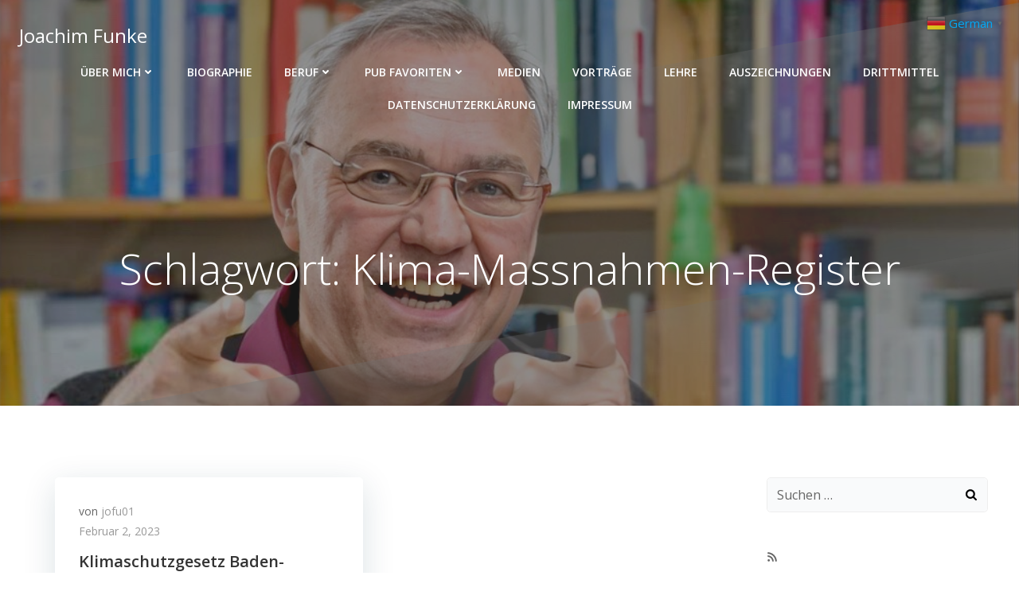

--- FILE ---
content_type: text/html; charset=UTF-8
request_url: https://joachimfunke.de/tag/klima-massnahmen-register/
body_size: 18142
content:
<!DOCTYPE html>
<html lang="de" class='colibri-wp-theme'>
<head>
    <meta charset="UTF-8">
    <meta name="viewport" content="width=device-width, initial-scale=1">
    <link rel="profile" href="http://gmpg.org/xfn/11">
    <title>Schlagwort: Klima-Massnahmen-Register | Joachim Funke</title>
<style type='text/css'>
						#tarinner #dsgvonotice_footer a, .dsgvonotice_footer_separator {
							
							color: #ffffff !important;
							
						}
												
					</style>
<!-- The SEO Framework von Sybre Waaijer -->
<meta name="robots" content="max-snippet:-1,max-image-preview:large,max-video-preview:-1" />
<link rel="canonical" href="https://joachimfunke.de/tag/klima-massnahmen-register/" />
<meta property="og:type" content="website" />
<meta property="og:locale" content="de_DE" />
<meta property="og:site_name" content="Joachim Funke" />
<meta property="og:title" content="Schlagwort: Klima-Massnahmen-Register" />
<meta property="og:url" content="https://joachimfunke.de/tag/klima-massnahmen-register/" />
<meta property="og:image" content="https://joachimfunke.de/wp-content/uploads/2019/08/cropped-Foto_jofu_2010-1.jpg" />
<meta property="og:image:width" content="512" />
<meta property="og:image:height" content="512" />
<meta name="twitter:card" content="summary_large_image" />
<meta name="twitter:title" content="Schlagwort: Klima-Massnahmen-Register" />
<meta name="twitter:image" content="https://joachimfunke.de/wp-content/uploads/2019/08/cropped-Foto_jofu_2010-1.jpg" />
<script type="application/ld+json">{"@context":"https://schema.org","@graph":[{"@type":"WebSite","@id":"https://joachimfunke.de/#/schema/WebSite","url":"https://joachimfunke.de/","name":"Joachim Funke","description":"… not always problem solving","inLanguage":"de","potentialAction":{"@type":"SearchAction","target":{"@type":"EntryPoint","urlTemplate":"https://joachimfunke.de/search/{search_term_string}/"},"query-input":"required name=search_term_string"},"publisher":{"@type":"Organization","@id":"https://joachimfunke.de/#/schema/Organization","name":"Joachim Funke","url":"https://joachimfunke.de/","logo":{"@type":"ImageObject","url":"https://joachimfunke.de/wp-content/uploads/2019/08/cropped-Foto_jofu_2010-1.jpg","contentUrl":"https://joachimfunke.de/wp-content/uploads/2019/08/cropped-Foto_jofu_2010-1.jpg","width":512,"height":512}}},{"@type":"CollectionPage","@id":"https://joachimfunke.de/tag/klima-massnahmen-register/","url":"https://joachimfunke.de/tag/klima-massnahmen-register/","name":"Schlagwort: Klima-Massnahmen-Register | Joachim Funke","inLanguage":"de","isPartOf":{"@id":"https://joachimfunke.de/#/schema/WebSite"},"breadcrumb":{"@type":"BreadcrumbList","@id":"https://joachimfunke.de/#/schema/BreadcrumbList","itemListElement":[{"@type":"ListItem","position":1,"item":"https://joachimfunke.de/","name":"Joachim Funke"},{"@type":"ListItem","position":2,"name":"Schlagwort: Klima-Massnahmen-Register"}]}}]}</script>
<!-- / The SEO Framework von Sybre Waaijer | 14.86ms meta | 8.30ms boot -->

<link rel='dns-prefetch' href='//stats.wp.com' />
<link rel="alternate" type="application/rss+xml" title="Joachim Funke &raquo; Feed" href="https://joachimfunke.de/feed/" />
<link rel="alternate" type="application/rss+xml" title="Joachim Funke &raquo; Kommentar-Feed" href="https://joachimfunke.de/comments/feed/" />
<link rel="alternate" type="application/rss+xml" title="Joachim Funke &raquo; Klima-Massnahmen-Register Schlagwort-Feed" href="https://joachimfunke.de/tag/klima-massnahmen-register/feed/" />
<style id='wp-img-auto-sizes-contain-inline-css' type='text/css'>
img:is([sizes=auto i],[sizes^="auto," i]){contain-intrinsic-size:3000px 1500px}
/*# sourceURL=wp-img-auto-sizes-contain-inline-css */
</style>
<style id='wp-block-library-inline-css' type='text/css'>
:root{--wp-block-synced-color:#7a00df;--wp-block-synced-color--rgb:122,0,223;--wp-bound-block-color:var(--wp-block-synced-color);--wp-editor-canvas-background:#ddd;--wp-admin-theme-color:#007cba;--wp-admin-theme-color--rgb:0,124,186;--wp-admin-theme-color-darker-10:#006ba1;--wp-admin-theme-color-darker-10--rgb:0,107,160.5;--wp-admin-theme-color-darker-20:#005a87;--wp-admin-theme-color-darker-20--rgb:0,90,135;--wp-admin-border-width-focus:2px}@media (min-resolution:192dpi){:root{--wp-admin-border-width-focus:1.5px}}.wp-element-button{cursor:pointer}:root .has-very-light-gray-background-color{background-color:#eee}:root .has-very-dark-gray-background-color{background-color:#313131}:root .has-very-light-gray-color{color:#eee}:root .has-very-dark-gray-color{color:#313131}:root .has-vivid-green-cyan-to-vivid-cyan-blue-gradient-background{background:linear-gradient(135deg,#00d084,#0693e3)}:root .has-purple-crush-gradient-background{background:linear-gradient(135deg,#34e2e4,#4721fb 50%,#ab1dfe)}:root .has-hazy-dawn-gradient-background{background:linear-gradient(135deg,#faaca8,#dad0ec)}:root .has-subdued-olive-gradient-background{background:linear-gradient(135deg,#fafae1,#67a671)}:root .has-atomic-cream-gradient-background{background:linear-gradient(135deg,#fdd79a,#004a59)}:root .has-nightshade-gradient-background{background:linear-gradient(135deg,#330968,#31cdcf)}:root .has-midnight-gradient-background{background:linear-gradient(135deg,#020381,#2874fc)}:root{--wp--preset--font-size--normal:16px;--wp--preset--font-size--huge:42px}.has-regular-font-size{font-size:1em}.has-larger-font-size{font-size:2.625em}.has-normal-font-size{font-size:var(--wp--preset--font-size--normal)}.has-huge-font-size{font-size:var(--wp--preset--font-size--huge)}.has-text-align-center{text-align:center}.has-text-align-left{text-align:left}.has-text-align-right{text-align:right}.has-fit-text{white-space:nowrap!important}#end-resizable-editor-section{display:none}.aligncenter{clear:both}.items-justified-left{justify-content:flex-start}.items-justified-center{justify-content:center}.items-justified-right{justify-content:flex-end}.items-justified-space-between{justify-content:space-between}.screen-reader-text{border:0;clip-path:inset(50%);height:1px;margin:-1px;overflow:hidden;padding:0;position:absolute;width:1px;word-wrap:normal!important}.screen-reader-text:focus{background-color:#ddd;clip-path:none;color:#444;display:block;font-size:1em;height:auto;left:5px;line-height:normal;padding:15px 23px 14px;text-decoration:none;top:5px;width:auto;z-index:100000}html :where(.has-border-color){border-style:solid}html :where([style*=border-top-color]){border-top-style:solid}html :where([style*=border-right-color]){border-right-style:solid}html :where([style*=border-bottom-color]){border-bottom-style:solid}html :where([style*=border-left-color]){border-left-style:solid}html :where([style*=border-width]){border-style:solid}html :where([style*=border-top-width]){border-top-style:solid}html :where([style*=border-right-width]){border-right-style:solid}html :where([style*=border-bottom-width]){border-bottom-style:solid}html :where([style*=border-left-width]){border-left-style:solid}html :where(img[class*=wp-image-]){height:auto;max-width:100%}:where(figure){margin:0 0 1em}html :where(.is-position-sticky){--wp-admin--admin-bar--position-offset:var(--wp-admin--admin-bar--height,0px)}@media screen and (max-width:600px){html :where(.is-position-sticky){--wp-admin--admin-bar--position-offset:0px}}

/*# sourceURL=wp-block-library-inline-css */
</style><style id='wp-block-paragraph-inline-css' type='text/css'>
.is-small-text{font-size:.875em}.is-regular-text{font-size:1em}.is-large-text{font-size:2.25em}.is-larger-text{font-size:3em}.has-drop-cap:not(:focus):first-letter{float:left;font-size:8.4em;font-style:normal;font-weight:100;line-height:.68;margin:.05em .1em 0 0;text-transform:uppercase}body.rtl .has-drop-cap:not(:focus):first-letter{float:none;margin-left:.1em}p.has-drop-cap.has-background{overflow:hidden}:root :where(p.has-background){padding:1.25em 2.375em}:where(p.has-text-color:not(.has-link-color)) a{color:inherit}p.has-text-align-left[style*="writing-mode:vertical-lr"],p.has-text-align-right[style*="writing-mode:vertical-rl"]{rotate:180deg}
/*# sourceURL=https://joachimfunke.de/wp-includes/blocks/paragraph/style.min.css */
</style>
<style id='wp-block-separator-inline-css' type='text/css'>
@charset "UTF-8";.wp-block-separator{border:none;border-top:2px solid}:root :where(.wp-block-separator.is-style-dots){height:auto;line-height:1;text-align:center}:root :where(.wp-block-separator.is-style-dots):before{color:currentColor;content:"···";font-family:serif;font-size:1.5em;letter-spacing:2em;padding-left:2em}.wp-block-separator.is-style-dots{background:none!important;border:none!important}
/*# sourceURL=https://joachimfunke.de/wp-includes/blocks/separator/style.min.css */
</style>
<style id='wp-block-social-links-inline-css' type='text/css'>
.wp-block-social-links{background:none;box-sizing:border-box;margin-left:0;padding-left:0;padding-right:0;text-indent:0}.wp-block-social-links .wp-social-link a,.wp-block-social-links .wp-social-link a:hover{border-bottom:0;box-shadow:none;text-decoration:none}.wp-block-social-links .wp-social-link svg{height:1em;width:1em}.wp-block-social-links .wp-social-link span:not(.screen-reader-text){font-size:.65em;margin-left:.5em;margin-right:.5em}.wp-block-social-links.has-small-icon-size{font-size:16px}.wp-block-social-links,.wp-block-social-links.has-normal-icon-size{font-size:24px}.wp-block-social-links.has-large-icon-size{font-size:36px}.wp-block-social-links.has-huge-icon-size{font-size:48px}.wp-block-social-links.aligncenter{display:flex;justify-content:center}.wp-block-social-links.alignright{justify-content:flex-end}.wp-block-social-link{border-radius:9999px;display:block}@media not (prefers-reduced-motion){.wp-block-social-link{transition:transform .1s ease}}.wp-block-social-link{height:auto}.wp-block-social-link a{align-items:center;display:flex;line-height:0}.wp-block-social-link:hover{transform:scale(1.1)}.wp-block-social-links .wp-block-social-link.wp-social-link{display:inline-block;margin:0;padding:0}.wp-block-social-links .wp-block-social-link.wp-social-link .wp-block-social-link-anchor,.wp-block-social-links .wp-block-social-link.wp-social-link .wp-block-social-link-anchor svg,.wp-block-social-links .wp-block-social-link.wp-social-link .wp-block-social-link-anchor:active,.wp-block-social-links .wp-block-social-link.wp-social-link .wp-block-social-link-anchor:hover,.wp-block-social-links .wp-block-social-link.wp-social-link .wp-block-social-link-anchor:visited{color:currentColor;fill:currentColor}:where(.wp-block-social-links:not(.is-style-logos-only)) .wp-social-link{background-color:#f0f0f0;color:#444}:where(.wp-block-social-links:not(.is-style-logos-only)) .wp-social-link-amazon{background-color:#f90;color:#fff}:where(.wp-block-social-links:not(.is-style-logos-only)) .wp-social-link-bandcamp{background-color:#1ea0c3;color:#fff}:where(.wp-block-social-links:not(.is-style-logos-only)) .wp-social-link-behance{background-color:#0757fe;color:#fff}:where(.wp-block-social-links:not(.is-style-logos-only)) .wp-social-link-bluesky{background-color:#0a7aff;color:#fff}:where(.wp-block-social-links:not(.is-style-logos-only)) .wp-social-link-codepen{background-color:#1e1f26;color:#fff}:where(.wp-block-social-links:not(.is-style-logos-only)) .wp-social-link-deviantart{background-color:#02e49b;color:#fff}:where(.wp-block-social-links:not(.is-style-logos-only)) .wp-social-link-discord{background-color:#5865f2;color:#fff}:where(.wp-block-social-links:not(.is-style-logos-only)) .wp-social-link-dribbble{background-color:#e94c89;color:#fff}:where(.wp-block-social-links:not(.is-style-logos-only)) .wp-social-link-dropbox{background-color:#4280ff;color:#fff}:where(.wp-block-social-links:not(.is-style-logos-only)) .wp-social-link-etsy{background-color:#f45800;color:#fff}:where(.wp-block-social-links:not(.is-style-logos-only)) .wp-social-link-facebook{background-color:#0866ff;color:#fff}:where(.wp-block-social-links:not(.is-style-logos-only)) .wp-social-link-fivehundredpx{background-color:#000;color:#fff}:where(.wp-block-social-links:not(.is-style-logos-only)) .wp-social-link-flickr{background-color:#0461dd;color:#fff}:where(.wp-block-social-links:not(.is-style-logos-only)) .wp-social-link-foursquare{background-color:#e65678;color:#fff}:where(.wp-block-social-links:not(.is-style-logos-only)) .wp-social-link-github{background-color:#24292d;color:#fff}:where(.wp-block-social-links:not(.is-style-logos-only)) .wp-social-link-goodreads{background-color:#eceadd;color:#382110}:where(.wp-block-social-links:not(.is-style-logos-only)) .wp-social-link-google{background-color:#ea4434;color:#fff}:where(.wp-block-social-links:not(.is-style-logos-only)) .wp-social-link-gravatar{background-color:#1d4fc4;color:#fff}:where(.wp-block-social-links:not(.is-style-logos-only)) .wp-social-link-instagram{background-color:#f00075;color:#fff}:where(.wp-block-social-links:not(.is-style-logos-only)) .wp-social-link-lastfm{background-color:#e21b24;color:#fff}:where(.wp-block-social-links:not(.is-style-logos-only)) .wp-social-link-linkedin{background-color:#0d66c2;color:#fff}:where(.wp-block-social-links:not(.is-style-logos-only)) .wp-social-link-mastodon{background-color:#3288d4;color:#fff}:where(.wp-block-social-links:not(.is-style-logos-only)) .wp-social-link-medium{background-color:#000;color:#fff}:where(.wp-block-social-links:not(.is-style-logos-only)) .wp-social-link-meetup{background-color:#f6405f;color:#fff}:where(.wp-block-social-links:not(.is-style-logos-only)) .wp-social-link-patreon{background-color:#000;color:#fff}:where(.wp-block-social-links:not(.is-style-logos-only)) .wp-social-link-pinterest{background-color:#e60122;color:#fff}:where(.wp-block-social-links:not(.is-style-logos-only)) .wp-social-link-pocket{background-color:#ef4155;color:#fff}:where(.wp-block-social-links:not(.is-style-logos-only)) .wp-social-link-reddit{background-color:#ff4500;color:#fff}:where(.wp-block-social-links:not(.is-style-logos-only)) .wp-social-link-skype{background-color:#0478d7;color:#fff}:where(.wp-block-social-links:not(.is-style-logos-only)) .wp-social-link-snapchat{background-color:#fefc00;color:#fff;stroke:#000}:where(.wp-block-social-links:not(.is-style-logos-only)) .wp-social-link-soundcloud{background-color:#ff5600;color:#fff}:where(.wp-block-social-links:not(.is-style-logos-only)) .wp-social-link-spotify{background-color:#1bd760;color:#fff}:where(.wp-block-social-links:not(.is-style-logos-only)) .wp-social-link-telegram{background-color:#2aabee;color:#fff}:where(.wp-block-social-links:not(.is-style-logos-only)) .wp-social-link-threads{background-color:#000;color:#fff}:where(.wp-block-social-links:not(.is-style-logos-only)) .wp-social-link-tiktok{background-color:#000;color:#fff}:where(.wp-block-social-links:not(.is-style-logos-only)) .wp-social-link-tumblr{background-color:#011835;color:#fff}:where(.wp-block-social-links:not(.is-style-logos-only)) .wp-social-link-twitch{background-color:#6440a4;color:#fff}:where(.wp-block-social-links:not(.is-style-logos-only)) .wp-social-link-twitter{background-color:#1da1f2;color:#fff}:where(.wp-block-social-links:not(.is-style-logos-only)) .wp-social-link-vimeo{background-color:#1eb7ea;color:#fff}:where(.wp-block-social-links:not(.is-style-logos-only)) .wp-social-link-vk{background-color:#4680c2;color:#fff}:where(.wp-block-social-links:not(.is-style-logos-only)) .wp-social-link-wordpress{background-color:#3499cd;color:#fff}:where(.wp-block-social-links:not(.is-style-logos-only)) .wp-social-link-whatsapp{background-color:#25d366;color:#fff}:where(.wp-block-social-links:not(.is-style-logos-only)) .wp-social-link-x{background-color:#000;color:#fff}:where(.wp-block-social-links:not(.is-style-logos-only)) .wp-social-link-yelp{background-color:#d32422;color:#fff}:where(.wp-block-social-links:not(.is-style-logos-only)) .wp-social-link-youtube{background-color:red;color:#fff}:where(.wp-block-social-links.is-style-logos-only) .wp-social-link{background:none}:where(.wp-block-social-links.is-style-logos-only) .wp-social-link svg{height:1.25em;width:1.25em}:where(.wp-block-social-links.is-style-logos-only) .wp-social-link-amazon{color:#f90}:where(.wp-block-social-links.is-style-logos-only) .wp-social-link-bandcamp{color:#1ea0c3}:where(.wp-block-social-links.is-style-logos-only) .wp-social-link-behance{color:#0757fe}:where(.wp-block-social-links.is-style-logos-only) .wp-social-link-bluesky{color:#0a7aff}:where(.wp-block-social-links.is-style-logos-only) .wp-social-link-codepen{color:#1e1f26}:where(.wp-block-social-links.is-style-logos-only) .wp-social-link-deviantart{color:#02e49b}:where(.wp-block-social-links.is-style-logos-only) .wp-social-link-discord{color:#5865f2}:where(.wp-block-social-links.is-style-logos-only) .wp-social-link-dribbble{color:#e94c89}:where(.wp-block-social-links.is-style-logos-only) .wp-social-link-dropbox{color:#4280ff}:where(.wp-block-social-links.is-style-logos-only) .wp-social-link-etsy{color:#f45800}:where(.wp-block-social-links.is-style-logos-only) .wp-social-link-facebook{color:#0866ff}:where(.wp-block-social-links.is-style-logos-only) .wp-social-link-fivehundredpx{color:#000}:where(.wp-block-social-links.is-style-logos-only) .wp-social-link-flickr{color:#0461dd}:where(.wp-block-social-links.is-style-logos-only) .wp-social-link-foursquare{color:#e65678}:where(.wp-block-social-links.is-style-logos-only) .wp-social-link-github{color:#24292d}:where(.wp-block-social-links.is-style-logos-only) .wp-social-link-goodreads{color:#382110}:where(.wp-block-social-links.is-style-logos-only) .wp-social-link-google{color:#ea4434}:where(.wp-block-social-links.is-style-logos-only) .wp-social-link-gravatar{color:#1d4fc4}:where(.wp-block-social-links.is-style-logos-only) .wp-social-link-instagram{color:#f00075}:where(.wp-block-social-links.is-style-logos-only) .wp-social-link-lastfm{color:#e21b24}:where(.wp-block-social-links.is-style-logos-only) .wp-social-link-linkedin{color:#0d66c2}:where(.wp-block-social-links.is-style-logos-only) .wp-social-link-mastodon{color:#3288d4}:where(.wp-block-social-links.is-style-logos-only) .wp-social-link-medium{color:#000}:where(.wp-block-social-links.is-style-logos-only) .wp-social-link-meetup{color:#f6405f}:where(.wp-block-social-links.is-style-logos-only) .wp-social-link-patreon{color:#000}:where(.wp-block-social-links.is-style-logos-only) .wp-social-link-pinterest{color:#e60122}:where(.wp-block-social-links.is-style-logos-only) .wp-social-link-pocket{color:#ef4155}:where(.wp-block-social-links.is-style-logos-only) .wp-social-link-reddit{color:#ff4500}:where(.wp-block-social-links.is-style-logos-only) .wp-social-link-skype{color:#0478d7}:where(.wp-block-social-links.is-style-logos-only) .wp-social-link-snapchat{color:#fff;stroke:#000}:where(.wp-block-social-links.is-style-logos-only) .wp-social-link-soundcloud{color:#ff5600}:where(.wp-block-social-links.is-style-logos-only) .wp-social-link-spotify{color:#1bd760}:where(.wp-block-social-links.is-style-logos-only) .wp-social-link-telegram{color:#2aabee}:where(.wp-block-social-links.is-style-logos-only) .wp-social-link-threads{color:#000}:where(.wp-block-social-links.is-style-logos-only) .wp-social-link-tiktok{color:#000}:where(.wp-block-social-links.is-style-logos-only) .wp-social-link-tumblr{color:#011835}:where(.wp-block-social-links.is-style-logos-only) .wp-social-link-twitch{color:#6440a4}:where(.wp-block-social-links.is-style-logos-only) .wp-social-link-twitter{color:#1da1f2}:where(.wp-block-social-links.is-style-logos-only) .wp-social-link-vimeo{color:#1eb7ea}:where(.wp-block-social-links.is-style-logos-only) .wp-social-link-vk{color:#4680c2}:where(.wp-block-social-links.is-style-logos-only) .wp-social-link-whatsapp{color:#25d366}:where(.wp-block-social-links.is-style-logos-only) .wp-social-link-wordpress{color:#3499cd}:where(.wp-block-social-links.is-style-logos-only) .wp-social-link-x{color:#000}:where(.wp-block-social-links.is-style-logos-only) .wp-social-link-yelp{color:#d32422}:where(.wp-block-social-links.is-style-logos-only) .wp-social-link-youtube{color:red}.wp-block-social-links.is-style-pill-shape .wp-social-link{width:auto}:root :where(.wp-block-social-links .wp-social-link a){padding:.25em}:root :where(.wp-block-social-links.is-style-logos-only .wp-social-link a){padding:0}:root :where(.wp-block-social-links.is-style-pill-shape .wp-social-link a){padding-left:.6666666667em;padding-right:.6666666667em}.wp-block-social-links:not(.has-icon-color):not(.has-icon-background-color) .wp-social-link-snapchat .wp-block-social-link-label{color:#000}
/*# sourceURL=https://joachimfunke.de/wp-includes/blocks/social-links/style.min.css */
</style>
<style id='global-styles-inline-css' type='text/css'>
:root{--wp--preset--aspect-ratio--square: 1;--wp--preset--aspect-ratio--4-3: 4/3;--wp--preset--aspect-ratio--3-4: 3/4;--wp--preset--aspect-ratio--3-2: 3/2;--wp--preset--aspect-ratio--2-3: 2/3;--wp--preset--aspect-ratio--16-9: 16/9;--wp--preset--aspect-ratio--9-16: 9/16;--wp--preset--color--black: #000000;--wp--preset--color--cyan-bluish-gray: #abb8c3;--wp--preset--color--white: #ffffff;--wp--preset--color--pale-pink: #f78da7;--wp--preset--color--vivid-red: #cf2e2e;--wp--preset--color--luminous-vivid-orange: #ff6900;--wp--preset--color--luminous-vivid-amber: #fcb900;--wp--preset--color--light-green-cyan: #7bdcb5;--wp--preset--color--vivid-green-cyan: #00d084;--wp--preset--color--pale-cyan-blue: #8ed1fc;--wp--preset--color--vivid-cyan-blue: #0693e3;--wp--preset--color--vivid-purple: #9b51e0;--wp--preset--gradient--vivid-cyan-blue-to-vivid-purple: linear-gradient(135deg,rgb(6,147,227) 0%,rgb(155,81,224) 100%);--wp--preset--gradient--light-green-cyan-to-vivid-green-cyan: linear-gradient(135deg,rgb(122,220,180) 0%,rgb(0,208,130) 100%);--wp--preset--gradient--luminous-vivid-amber-to-luminous-vivid-orange: linear-gradient(135deg,rgb(252,185,0) 0%,rgb(255,105,0) 100%);--wp--preset--gradient--luminous-vivid-orange-to-vivid-red: linear-gradient(135deg,rgb(255,105,0) 0%,rgb(207,46,46) 100%);--wp--preset--gradient--very-light-gray-to-cyan-bluish-gray: linear-gradient(135deg,rgb(238,238,238) 0%,rgb(169,184,195) 100%);--wp--preset--gradient--cool-to-warm-spectrum: linear-gradient(135deg,rgb(74,234,220) 0%,rgb(151,120,209) 20%,rgb(207,42,186) 40%,rgb(238,44,130) 60%,rgb(251,105,98) 80%,rgb(254,248,76) 100%);--wp--preset--gradient--blush-light-purple: linear-gradient(135deg,rgb(255,206,236) 0%,rgb(152,150,240) 100%);--wp--preset--gradient--blush-bordeaux: linear-gradient(135deg,rgb(254,205,165) 0%,rgb(254,45,45) 50%,rgb(107,0,62) 100%);--wp--preset--gradient--luminous-dusk: linear-gradient(135deg,rgb(255,203,112) 0%,rgb(199,81,192) 50%,rgb(65,88,208) 100%);--wp--preset--gradient--pale-ocean: linear-gradient(135deg,rgb(255,245,203) 0%,rgb(182,227,212) 50%,rgb(51,167,181) 100%);--wp--preset--gradient--electric-grass: linear-gradient(135deg,rgb(202,248,128) 0%,rgb(113,206,126) 100%);--wp--preset--gradient--midnight: linear-gradient(135deg,rgb(2,3,129) 0%,rgb(40,116,252) 100%);--wp--preset--font-size--small: 13px;--wp--preset--font-size--medium: 20px;--wp--preset--font-size--large: 36px;--wp--preset--font-size--x-large: 42px;--wp--preset--spacing--20: 0.44rem;--wp--preset--spacing--30: 0.67rem;--wp--preset--spacing--40: 1rem;--wp--preset--spacing--50: 1.5rem;--wp--preset--spacing--60: 2.25rem;--wp--preset--spacing--70: 3.38rem;--wp--preset--spacing--80: 5.06rem;--wp--preset--shadow--natural: 6px 6px 9px rgba(0, 0, 0, 0.2);--wp--preset--shadow--deep: 12px 12px 50px rgba(0, 0, 0, 0.4);--wp--preset--shadow--sharp: 6px 6px 0px rgba(0, 0, 0, 0.2);--wp--preset--shadow--outlined: 6px 6px 0px -3px rgb(255, 255, 255), 6px 6px rgb(0, 0, 0);--wp--preset--shadow--crisp: 6px 6px 0px rgb(0, 0, 0);}:where(.is-layout-flex){gap: 0.5em;}:where(.is-layout-grid){gap: 0.5em;}body .is-layout-flex{display: flex;}.is-layout-flex{flex-wrap: wrap;align-items: center;}.is-layout-flex > :is(*, div){margin: 0;}body .is-layout-grid{display: grid;}.is-layout-grid > :is(*, div){margin: 0;}:where(.wp-block-columns.is-layout-flex){gap: 2em;}:where(.wp-block-columns.is-layout-grid){gap: 2em;}:where(.wp-block-post-template.is-layout-flex){gap: 1.25em;}:where(.wp-block-post-template.is-layout-grid){gap: 1.25em;}.has-black-color{color: var(--wp--preset--color--black) !important;}.has-cyan-bluish-gray-color{color: var(--wp--preset--color--cyan-bluish-gray) !important;}.has-white-color{color: var(--wp--preset--color--white) !important;}.has-pale-pink-color{color: var(--wp--preset--color--pale-pink) !important;}.has-vivid-red-color{color: var(--wp--preset--color--vivid-red) !important;}.has-luminous-vivid-orange-color{color: var(--wp--preset--color--luminous-vivid-orange) !important;}.has-luminous-vivid-amber-color{color: var(--wp--preset--color--luminous-vivid-amber) !important;}.has-light-green-cyan-color{color: var(--wp--preset--color--light-green-cyan) !important;}.has-vivid-green-cyan-color{color: var(--wp--preset--color--vivid-green-cyan) !important;}.has-pale-cyan-blue-color{color: var(--wp--preset--color--pale-cyan-blue) !important;}.has-vivid-cyan-blue-color{color: var(--wp--preset--color--vivid-cyan-blue) !important;}.has-vivid-purple-color{color: var(--wp--preset--color--vivid-purple) !important;}.has-black-background-color{background-color: var(--wp--preset--color--black) !important;}.has-cyan-bluish-gray-background-color{background-color: var(--wp--preset--color--cyan-bluish-gray) !important;}.has-white-background-color{background-color: var(--wp--preset--color--white) !important;}.has-pale-pink-background-color{background-color: var(--wp--preset--color--pale-pink) !important;}.has-vivid-red-background-color{background-color: var(--wp--preset--color--vivid-red) !important;}.has-luminous-vivid-orange-background-color{background-color: var(--wp--preset--color--luminous-vivid-orange) !important;}.has-luminous-vivid-amber-background-color{background-color: var(--wp--preset--color--luminous-vivid-amber) !important;}.has-light-green-cyan-background-color{background-color: var(--wp--preset--color--light-green-cyan) !important;}.has-vivid-green-cyan-background-color{background-color: var(--wp--preset--color--vivid-green-cyan) !important;}.has-pale-cyan-blue-background-color{background-color: var(--wp--preset--color--pale-cyan-blue) !important;}.has-vivid-cyan-blue-background-color{background-color: var(--wp--preset--color--vivid-cyan-blue) !important;}.has-vivid-purple-background-color{background-color: var(--wp--preset--color--vivid-purple) !important;}.has-black-border-color{border-color: var(--wp--preset--color--black) !important;}.has-cyan-bluish-gray-border-color{border-color: var(--wp--preset--color--cyan-bluish-gray) !important;}.has-white-border-color{border-color: var(--wp--preset--color--white) !important;}.has-pale-pink-border-color{border-color: var(--wp--preset--color--pale-pink) !important;}.has-vivid-red-border-color{border-color: var(--wp--preset--color--vivid-red) !important;}.has-luminous-vivid-orange-border-color{border-color: var(--wp--preset--color--luminous-vivid-orange) !important;}.has-luminous-vivid-amber-border-color{border-color: var(--wp--preset--color--luminous-vivid-amber) !important;}.has-light-green-cyan-border-color{border-color: var(--wp--preset--color--light-green-cyan) !important;}.has-vivid-green-cyan-border-color{border-color: var(--wp--preset--color--vivid-green-cyan) !important;}.has-pale-cyan-blue-border-color{border-color: var(--wp--preset--color--pale-cyan-blue) !important;}.has-vivid-cyan-blue-border-color{border-color: var(--wp--preset--color--vivid-cyan-blue) !important;}.has-vivid-purple-border-color{border-color: var(--wp--preset--color--vivid-purple) !important;}.has-vivid-cyan-blue-to-vivid-purple-gradient-background{background: var(--wp--preset--gradient--vivid-cyan-blue-to-vivid-purple) !important;}.has-light-green-cyan-to-vivid-green-cyan-gradient-background{background: var(--wp--preset--gradient--light-green-cyan-to-vivid-green-cyan) !important;}.has-luminous-vivid-amber-to-luminous-vivid-orange-gradient-background{background: var(--wp--preset--gradient--luminous-vivid-amber-to-luminous-vivid-orange) !important;}.has-luminous-vivid-orange-to-vivid-red-gradient-background{background: var(--wp--preset--gradient--luminous-vivid-orange-to-vivid-red) !important;}.has-very-light-gray-to-cyan-bluish-gray-gradient-background{background: var(--wp--preset--gradient--very-light-gray-to-cyan-bluish-gray) !important;}.has-cool-to-warm-spectrum-gradient-background{background: var(--wp--preset--gradient--cool-to-warm-spectrum) !important;}.has-blush-light-purple-gradient-background{background: var(--wp--preset--gradient--blush-light-purple) !important;}.has-blush-bordeaux-gradient-background{background: var(--wp--preset--gradient--blush-bordeaux) !important;}.has-luminous-dusk-gradient-background{background: var(--wp--preset--gradient--luminous-dusk) !important;}.has-pale-ocean-gradient-background{background: var(--wp--preset--gradient--pale-ocean) !important;}.has-electric-grass-gradient-background{background: var(--wp--preset--gradient--electric-grass) !important;}.has-midnight-gradient-background{background: var(--wp--preset--gradient--midnight) !important;}.has-small-font-size{font-size: var(--wp--preset--font-size--small) !important;}.has-medium-font-size{font-size: var(--wp--preset--font-size--medium) !important;}.has-large-font-size{font-size: var(--wp--preset--font-size--large) !important;}.has-x-large-font-size{font-size: var(--wp--preset--font-size--x-large) !important;}
/*# sourceURL=global-styles-inline-css */
</style>

<style id='classic-theme-styles-inline-css' type='text/css'>
/*! This file is auto-generated */
.wp-block-button__link{color:#fff;background-color:#32373c;border-radius:9999px;box-shadow:none;text-decoration:none;padding:calc(.667em + 2px) calc(1.333em + 2px);font-size:1.125em}.wp-block-file__button{background:#32373c;color:#fff;text-decoration:none}
/*# sourceURL=/wp-includes/css/classic-themes.min.css */
</style>
<link rel='stylesheet' id='wpo_min-header-0-css' href='https://joachimfunke.de/wp-content/cache/wpo-minify/1764925854/assets/wpo-minify-header-0abe29d2.min.css' type='text/css' media='all' />
<script type="text/javascript" id="dsgvoaio_inline_js-js-after">
/* <![CDATA[ */
jQuery( document ).ready(function() {
					
					tarteaucitron.init({

						"hashtag": "#tarteaucitron",

						"cookieName": "dsgvoaiowp_cookie", 

						"highPrivacy": true,

						"orientation": "center",

						"adblocker": false, 

						"showAlertSmall": true, 

						"cookieslist": true, 

						"removeCredit": true, 

						"expireCookie": 7, 

						"handleBrowserDNTRequest": false, 

						//"cookieDomain": ".joachimfunke.de" 

						"removeCredit": true, 

						"moreInfoLink": false, 

						});
					});	
				var tarteaucitronForceLanguage = 'de'
//# sourceURL=dsgvoaio_inline_js-js-after
/* ]]> */
</script>
<script type="text/javascript" id="wpo_min-header-0-js-extra">
/* <![CDATA[ */
var parms = {"version":"4.9","close_popup_auto":"off","animation_time":"1000","text_policy":"Datenschutzbedingungen","buttoncustomizebackground":"transparent","buttoncustomizetextcolor":"#79b51f","text_imprint":"Impressum","btn_text_save":"Auswahl speichern","checkbox_externals_label":"Externe Dienste","checkbox_statistics_label":"Statistiken","checkbox_essentials_label":"Essenziell","nolabel":"NEIN","yeslabel":"JA","showpolicyname":"Datenschutzbedingungen / Cookies angezeigen","maincatname":"Allgemeine Cookies","language":"de","woocommercecookies":" ","polylangcookie":"","usenocookies":"Dieser Dienst nutzt keine Cookies.","cookietextheader":"Datenschutzeinstellungen","nocookietext":"Dieser Dienst hat keine Cookies gespeichert.","cookietextusage":"Gespeicherte Cookies:","cookietextusagebefore":"Folgende Cookies k\u00f6nnen gespeichert werden:","adminajaxurl":"https://joachimfunke.de/wp-admin/admin-ajax.php","vgwort_defaultoptinout":"optin","koko_defaultoptinout":"optin","ga_defaultoptinout":"optin","notice_design":"dark","expiretime":"7","noticestyle":"style1","backgroundcolor":"#333","textcolor":"#ffffff","buttonbackground":"#fff","buttontextcolor":"#333","buttonlinkcolor":"","cookietext":"\u003Cp\u003EWir verwenden technisch notwendige Cookies auf unserer Webseite sowie externe Dienste.\nStandardm\u00e4\u00dfig sind alle externen Dienste deaktiviert. Sie k\u00f6nnen diese jedoch nach belieben aktivieren & deaktivieren.\nF\u00fcr weitere Informationen lesen Sie unsere Datenschutzbestimmungen.\u003C/p\u003E\n","cookieaccepttext":"Akzeptieren","btn_text_customize":"Personalisieren","cookietextscroll":"Durch das fortgesetzte bl\u00e4ttern stimmen Sie der Nutzung von externen Diensten und Cookies zu.","imprinturl":"","policyurl":"https://joachimfunke.de/about-me/datenschutz/","policyurltext":"Hier finden Sie unsere Datenschutzbestimmungen","ablehnentxt":"Ablehnen","ablehnentext":"Sie haben die Bedingungen abgelehnt. Sie werden daher auf google.de weitergeleitet.","ablehnenurl":"www.google.de","showrejectbtn":"off","popupagbs":" ","languageswitcher":" ","pixelorderid":"","fbpixel_content_type":"","fbpixel_content_ids":"","fbpixel_currency":"","fbpixel_product_cat":"","fbpixel_content_name":"","fbpixel_product_price":"","isbuyedsendet":"","pixelevent":"","pixeleventcurrency":"","pixeleventamount":"","outgoing_text":"\u003Cp\u003E\u003Cstrong\u003ESie verlassen nun unsere Internetpr\u00e4senz\u003C/strong\u003E\u003C/p\u003E\n\u003Cp\u003EDa Sie auf einen externen Link geklickt haben verlassen Sie nun unsere Internetpr\u00e4senz.\u003C/p\u003E\n\u003Cp\u003ESind Sie damit einverstanden so klicken Sie auf den nachfolgenden Button:\u003C/p\u003E\n","youtube_spt":"","twitter_spt":"","linkedin_spt":"","shareaholic_spt":"","vimeo_spt":"","vgwort_spt":"","accepttext":"Zulassen","policytextbtn":"Datenschutzbedingungen","show_layertext":"off"};
//# sourceURL=wpo_min-header-0-js-extra
/* ]]> */
</script>
<script type="text/javascript" src="https://joachimfunke.de/wp-content/cache/wpo-minify/1764925854/assets/wpo-minify-header-17ea185e.min.js" id="wpo_min-header-0-js"></script>
<link rel="https://api.w.org/" href="https://joachimfunke.de/wp-json/" /><link rel="alternate" title="JSON" type="application/json" href="https://joachimfunke.de/wp-json/wp/v2/tags/96" /><link rel="EditURI" type="application/rsd+xml" title="RSD" href="https://joachimfunke.de/xmlrpc.php?rsd" />
	<style>img#wpstats{display:none}</style>
		<link rel="icon" href="https://joachimfunke.de/wp-content/uploads/2019/08/cropped-Foto_jofu_2010-1-32x32.jpg" sizes="32x32" />
<link rel="icon" href="https://joachimfunke.de/wp-content/uploads/2019/08/cropped-Foto_jofu_2010-1-192x192.jpg" sizes="192x192" />
<link rel="apple-touch-icon" href="https://joachimfunke.de/wp-content/uploads/2019/08/cropped-Foto_jofu_2010-1-180x180.jpg" />
<meta name="msapplication-TileImage" content="https://joachimfunke.de/wp-content/uploads/2019/08/cropped-Foto_jofu_2010-1-270x270.jpg" />
            <style data-colibri-theme-style="true">
            html.colibri-wp-theme #colibri [data-colibri-component="dropdown-menu"] ul{justify-content:center !important}html.colibri-wp-theme #colibri [data-colibri-id="10-h2"] .h-column-container{flex-basis:auto}html.colibri-wp-theme #colibri [data-colibri-id="10-h2"] .h-column-container:nth-child(1) a{margin:auto}html.colibri-wp-theme #colibri [data-colibri-id="10-h2"] .h-column-container:nth-child(2){display:block}html.colibri-wp-theme #colibri [data-colibri-id="10-h2"] div > .colibri-menu-container > ul.colibri-menu{justify-content:normal}html.colibri-wp-theme #colibri [data-colibri-id="10-h2"][data-colibri-component="navigation"]#navigation{padding-top:20px;padding-bottom:20px}html.colibri-wp-theme #colibri [data-selective-refresh='colibriwp-theme-components-innerheader-topbar']{display:none}html.colibri-wp-theme #colibri [data-colibri-id="10-h25"]{min-height:auto;background-color:rgba(32,30,30,1);background-image:url("https://joachimfunke.de/wp-content/uploads/2022/10/IMG_1047.png");background-position:center center;background-attachment:fixed;background-repeat:no-repeat;background-size:cover;padding-top:101px;padding-bottom:93px}html.colibri-wp-theme #colibri [data-colibri-id="10-h25"] .background-layer .shape-layer{background-image:url(https://joachimfunke.de/wp-content/themes/colibri-wp/resources/images/header-shapes/10degree-stripes.png);filter:invert(58%)}html.colibri-wp-theme #colibri [data-colibri-id="10-h25"] .background-layer .overlay-layer{background-color:#000000;opacity:calc( 35 / 100 )}html.colibri-wp-theme #colibri [data-colibri-id="10-h25"] .h-separator{height:51px !important}html.colibri-wp-theme #colibri [data-colibri-id="10-h28"]{}html.colibri-wp-theme #colibri [data-colibri-id="7-h25"] .h-column-container:nth-child(2){display:none}html.colibri-wp-theme #colibri [data-colibri-id="7-h25"]{min-height:auto;background-color:#03a9f4;background-image:url("https://joachimfunke.de/wp-content/uploads/2022/10/IMG_1047.png");background-position:center center;background-attachment:scroll;background-repeat:no-repeat;background-size:cover;padding-top:200px;padding-bottom:200px}html.colibri-wp-theme #colibri [data-colibri-id="7-h25"] .background-layer .shape-layer{background-image:url(https://joachimfunke.de/wp-content/themes/colibri-wp/resources/images/header-shapes/none.png)}html.colibri-wp-theme #colibri [data-colibri-id="7-h25"] .background-layer .overlay-layer{background-color:#000000;opacity:calc( 40 / 100 )}html.colibri-wp-theme #colibri [data-colibri-id="7-h25"] .h-separator svg path{background-color:rgba(255,255,255,1);fill:rgba(255,255,255,1)}html.colibri-wp-theme #colibri [data-colibri-id="7-h25"] .h-separator{height:61px !important}html.colibri-wp-theme #colibri [data-colibri-id="7-h28"]{text-align:center}html.colibri-wp-theme #colibri [data-colibri-id="7-h29"]{}html.colibri-wp-theme #colibri [data-colibri-id="7-h30"]{}html.colibri-wp-theme #colibri [data-colibri-id="7-h2"] .h-column-container{flex-basis:auto}html.colibri-wp-theme #colibri [data-colibri-id="7-h2"] .h-column-container:nth-child(1) a{margin:auto}html.colibri-wp-theme #colibri [data-colibri-id="7-h2"] .h-column-container:nth-child(2){display:block}html.colibri-wp-theme #colibri [data-colibri-id="7-h2"] div > .colibri-menu-container > ul.colibri-menu{justify-content:normal}html.colibri-wp-theme #colibri [data-colibri-id="7-h2"][data-colibri-component="navigation"]#navigation{padding-top:20px;padding-bottom:20px}html.colibri-wp-theme #colibri [data-selective-refresh='colibriwp-theme-components-frontheader-topbar']{display:none}html.colibri-wp-theme #colibri #hero img{box-shadow:none}html.colibri-wp-theme #colibri #hero div.h-image__frame{border-style:solid;background-color:transparent}html.colibri-wp-theme #colibri #hero .h-image__frame{background-color:rgba(0, 0, 0, 0.5);border-color:rgba(0, 0, 0, 0.5);width:100%;height:100%;transform:translateX(4%) translateY(6%);border-width:10px;z-index:-1;display:none}html.colibri-wp-theme #colibri .colibri-post-has-no-thumbnail.colibri-post-thumbnail-has-placeholder .colibri-post-thumbnail-content{background-color:#F79007}@media (max-width:767px){html.colibri-wp-theme #colibri [data-colibri-id="10-h25"]{background-attachment:none}html.colibri-wp-theme #colibri [data-colibri-id="7-h25"]{background-attachment:none}}@media (min-width: 1024px){html.colibri-wp-theme #colibri [data-colibri-id="7-h25"] .h-column-container{width:100%}html.colibri-wp-theme #colibri [data-colibri-id="7-h25"] .h-column-container:nth-child(1){}html.colibri-wp-theme #colibri [data-colibri-id="7-h25"] .h-section-grid-container .h-column-container:first-child{width:100% !important}html.colibri-wp-theme #colibri [data-colibri-id="7-h25"] .h-section-grid-container .h-column-container:nth-child(2){width:calc(100% - 100%) !important}}        </style>
        </head>

<body id="colibri" class="archive tag tag-klima-massnahmen-register tag-96 wp-theme-colibri-wp">
<div class="site" id="page-top">
            <script>
            /(trident|msie)/i.test(navigator.userAgent) && document.getElementById && window.addEventListener && window.addEventListener("hashchange", function () {
                var t, e = location.hash.substring(1);
                /^[A-z0-9_-]+$/.test(e) && (t = document.getElementById(e)) && (/^(?:a|select|input|button|textarea)$/i.test(t.tagName) || (t.tabIndex = -1), t.focus())
            }, !1);
        </script>
        <a class="skip-link screen-reader-text" href="#content">
            Zum Inhalt springen        </a>
                <div class="header header-inner-page">
            <div data-colibri-navigation-overlap="true" role="banner" class="h-navigation_outer h-navigation_overlap colibri-theme-nav-boxed style-200-outer style-local-10-h2-outer">
    <div id="navigation" data-colibri-component="navigation" data-colibri-id="10-h2" class="h-section h-navigation h-navigation d-flex style-200 style-local-10-h2">
    <div class="h-section-grid-container h-section-fluid-container">
      <div>
        <div data-colibri-id="10-h3" class="h-row-container h-section-boxed-container gutters-row-lg-0 gutters-row-md-0 gutters-row-2 gutters-row-v-lg-0 gutters-row-v-md-0 gutters-row-v-2 style-3 style-local-10-h3 position-relative">
          <div class="h-row justify-content-lg-center justify-content-md-center justify-content-center align-items-lg-stretch align-items-md-stretch align-items-stretch gutters-col-lg-0 gutters-col-md-0 gutters-col-2 gutters-col-v-lg-0 gutters-col-v-md-0 gutters-col-v-2">
            <div class="h-column h-column-container d-flex h-col-none style-205-outer style-local-10-h4-outer">
              <div data-colibri-id="10-h4" data-placeholder-provider="navigation-logo" class="d-flex h-flex-basis h-column__inner h-px-lg-0 h-px-md-0 h-px-0 v-inner-lg-0 v-inner-md-0 v-inner-0 style-205 style-local-10-h4 position-relative">
                <div class="w-100 h-y-container h-column__content h-column__v-align flex-basis-auto align-self-lg-center align-self-md-center align-self-center">
                  <div data-colibri-id="7-h5" class="d-flex align-items-center text-lg-center text-md-center text-center justify-content-lg-center justify-content-md-center justify-content-center style-5 style-local-7-h5 position-relative h-element">
                                                <a class="text-logo" data-type="group" data-dynamic-mod="true" href="https://joachimfunke.de/">Joachim Funke</a></div>
                </div>
              </div>
            </div>
            <div class="h-column h-column-container d-flex h-col-none style-203-outer style-local-10-h6-outer h-hide-sm">
              <div data-colibri-id="10-h6" data-placeholder-provider="navigation-spacing" class="d-flex h-flex-basis h-column__inner h-px-lg-0 h-px-md-0 h-px-0 v-inner-lg-0 v-inner-md-0 v-inner-0 style-203 style-local-10-h6 h-hide-sm position-relative">
                <div class="w-100 h-y-container h-column__content h-column__v-align flex-basis-100 align-self-lg-center align-self-md-center align-self-center">
                  <div data-colibri-id="10-h7" class="style-7 style-local-10-h7 position-relative h-element"></div>
                </div>
              </div>
            </div>
            <div class="h-column h-column-container d-flex h-col-none style-202-outer style-local-10-h8-outer">
              <div data-colibri-id="10-h8" data-placeholder-provider="navigation-menu" class="d-flex h-flex-basis h-column__inner h-px-lg-0 h-px-md-0 h-px-0 v-inner-lg-0 v-inner-md-0 v-inner-0 style-202 style-local-10-h8 position-relative">
                <div class="w-100 h-y-container h-column__content h-column__v-align flex-basis-auto align-self-lg-center align-self-md-center align-self-center">
                  <div data-colibri-component="dropdown-menu" role="navigation" h-use-smooth-scroll-all="true" data-colibri-id="7-h9" class="h-menu h-global-transition-all h-ignore-global-body-typography  h-menu-horizontal h-dropdown-menu style-9 style-local-7-h9 position-relative h-element has-offcanvas-tablet">
  <div class="h-global-transition-all h-main-menu">
    <div class="colibri-menu-container"><ul id="menu-navigation" class="colibri-menu bordered-active-item bordered-active-item--bottom bordered-active-item  effect-borders-grow grow-from-center"><li id="menu-item-38" class="menu-item menu-item-type-post_type menu-item-object-page menu-item-has-children menu-item-38"><a href="https://joachimfunke.de/about-me/">Über mich <svg aria-hidden="true" data-prefix="fas" data-icon="angle-down" class="svg-inline--fa fa-angle-down fa-w-10" role="img" xmlns="http://www.w3.org/2000/svg" viewBox="0 0 320 512">  <path fill="currentColor" d="M143 352.3L7 216.3c-9.4-9.4-9.4-24.6 0-33.9l22.6-22.6c9.4-9.4 24.6-9.4 33.9 0l96.4 96.4 96.4-96.4c9.4-9.4 24.6-9.4 33.9 0l22.6 22.6c9.4 9.4 9.4 24.6 0 33.9l-136 136c-9.2 9.4-24.4 9.4-33.8 0z"></path> </svg> <svg aria-hidden="true" data-prefix="fas" data-icon="angle-right" class="svg-inline--fa fa-angle-right fa-w-8" role="img" xmlns="http://www.w3.org/2000/svg" viewBox="0 0 256 512">  <path fill="currentColor" d="M224.3 273l-136 136c-9.4 9.4-24.6 9.4-33.9 0l-22.6-22.6c-9.4-9.4-9.4-24.6 0-33.9l96.4-96.4-96.4-96.4c-9.4-9.4-9.4-24.6 0-33.9L54.3 103c9.4-9.4 24.6-9.4 33.9 0l136 136c9.5 9.4 9.5 24.6.1 34z"></path> </svg></a>
<ul class="sub-menu">
	<li id="menu-item-133" class="menu-item menu-item-type-post_type menu-item-object-page menu-item-133"><a href="https://joachimfunke.de/about-me/datenschutz/">Datenschutz und Impressum</a></li>
</ul>
</li>
<li id="menu-item-39" class="menu-item menu-item-type-post_type menu-item-object-page menu-item-39"><a href="https://joachimfunke.de/sample-page/">Biographie</a></li>
<li id="menu-item-37" class="menu-item menu-item-type-post_type menu-item-object-page menu-item-has-children menu-item-37"><a href="https://joachimfunke.de/jobs/">Beruf <svg aria-hidden="true" data-prefix="fas" data-icon="angle-down" class="svg-inline--fa fa-angle-down fa-w-10" role="img" xmlns="http://www.w3.org/2000/svg" viewBox="0 0 320 512">  <path fill="currentColor" d="M143 352.3L7 216.3c-9.4-9.4-9.4-24.6 0-33.9l22.6-22.6c9.4-9.4 24.6-9.4 33.9 0l96.4 96.4 96.4-96.4c9.4-9.4 24.6-9.4 33.9 0l22.6 22.6c9.4 9.4 9.4 24.6 0 33.9l-136 136c-9.2 9.4-24.4 9.4-33.8 0z"></path> </svg> <svg aria-hidden="true" data-prefix="fas" data-icon="angle-right" class="svg-inline--fa fa-angle-right fa-w-8" role="img" xmlns="http://www.w3.org/2000/svg" viewBox="0 0 256 512">  <path fill="currentColor" d="M224.3 273l-136 136c-9.4 9.4-24.6 9.4-33.9 0l-22.6-22.6c-9.4-9.4-9.4-24.6 0-33.9l96.4-96.4-96.4-96.4c-9.4-9.4-9.4-24.6 0-33.9L54.3 103c9.4-9.4 24.6-9.4 33.9 0l136 136c9.5 9.4 9.5 24.6.1 34z"></path> </svg></a>
<ul class="sub-menu">
	<li id="menu-item-219" class="menu-item menu-item-type-post_type menu-item-object-page menu-item-219"><a href="https://joachimfunke.de/jobs/review-activities/">Gutachten, Reviews, Journals</a></li>
	<li id="menu-item-232" class="menu-item menu-item-type-post_type menu-item-object-page menu-item-232"><a href="https://joachimfunke.de/214-2/">Selbstverwaltung Uni</a></li>
	<li id="menu-item-223" class="menu-item menu-item-type-post_type menu-item-object-page menu-item-223"><a href="https://joachimfunke.de/jobs/self-administration-in-the-department-of-psychology/">Selbstverwaltung PI &#038; Fakultät</a></li>
</ul>
</li>
<li id="menu-item-46" class="menu-item menu-item-type-post_type menu-item-object-page menu-item-has-children menu-item-46"><a href="https://joachimfunke.de/publication-favorites/">Pub Favoriten <svg aria-hidden="true" data-prefix="fas" data-icon="angle-down" class="svg-inline--fa fa-angle-down fa-w-10" role="img" xmlns="http://www.w3.org/2000/svg" viewBox="0 0 320 512">  <path fill="currentColor" d="M143 352.3L7 216.3c-9.4-9.4-9.4-24.6 0-33.9l22.6-22.6c9.4-9.4 24.6-9.4 33.9 0l96.4 96.4 96.4-96.4c9.4-9.4 24.6-9.4 33.9 0l22.6 22.6c9.4 9.4 9.4 24.6 0 33.9l-136 136c-9.2 9.4-24.4 9.4-33.8 0z"></path> </svg> <svg aria-hidden="true" data-prefix="fas" data-icon="angle-right" class="svg-inline--fa fa-angle-right fa-w-8" role="img" xmlns="http://www.w3.org/2000/svg" viewBox="0 0 256 512">  <path fill="currentColor" d="M224.3 273l-136 136c-9.4 9.4-24.6 9.4-33.9 0l-22.6-22.6c-9.4-9.4-9.4-24.6 0-33.9l96.4-96.4-96.4-96.4c-9.4-9.4-9.4-24.6 0-33.9L54.3 103c9.4-9.4 24.6-9.4 33.9 0l136 136c9.5 9.4 9.5 24.6.1 34z"></path> </svg></a>
<ul class="sub-menu">
	<li id="menu-item-41" class="menu-item menu-item-type-post_type menu-item-object-page menu-item-41"><a href="https://joachimfunke.de/complete-list-of-publications/">Publikationen chronologisch</a></li>
	<li id="menu-item-2528" class="menu-item menu-item-type-post_type menu-item-object-page menu-item-2528"><a href="https://joachimfunke.de/complete-list-of-publications/buecher/">Bücher</a></li>
</ul>
</li>
<li id="menu-item-43" class="menu-item menu-item-type-post_type menu-item-object-page menu-item-43"><a href="https://joachimfunke.de/media/">Medien</a></li>
<li id="menu-item-44" class="menu-item menu-item-type-post_type menu-item-object-page menu-item-44"><a href="https://joachimfunke.de/talks-lectures/">Vorträge</a></li>
<li id="menu-item-45" class="menu-item menu-item-type-post_type menu-item-object-page menu-item-45"><a href="https://joachimfunke.de/teaching/">Lehre</a></li>
<li id="menu-item-42" class="menu-item menu-item-type-post_type menu-item-object-page menu-item-42"><a href="https://joachimfunke.de/honors/">Auszeichnungen</a></li>
<li id="menu-item-97" class="menu-item menu-item-type-post_type menu-item-object-page menu-item-97"><a href="https://joachimfunke.de/funded-research/">Drittmittel</a></li>
<li id="menu-item-5209" class="menu-item menu-item-type-post_type menu-item-object-page menu-item-privacy-policy menu-item-5209"><a rel="privacy-policy" href="https://joachimfunke.de/datenschutzerklaerung/">Datenschutzerklärung</a></li>
<li id="menu-item-5239" class="menu-item menu-item-type-post_type menu-item-object-page menu-item-5239"><a href="https://joachimfunke.de/impressum/">Impressum</a></li>
</ul></div>  </div>
  <div data-colibri-id="7-h10" class="h-mobile-menu h-global-transition-disable style-10 style-local-7-h10 position-relative h-element">
    <a data-click-outside="true" data-target="#offcanvas-wrapper-7-h10" data-target-id="offcanvas-wrapper-7-h10" data-offcanvas-overlay-id="offcanvas-overlay-7-h10" href="#" data-colibri-component="offcanvas" data-direction="right" data-push="false" title="Menu" class="h-hamburger-button" rel="noopener noreferrer">
      <div class="icon-container h-hamburger-icon">
        <div class="h-icon-svg" style="width: 100%; height: 100%;">
          <!--Icon by Font Awesome (https://fontawesome.com)-->
          <svg xmlns="http://www.w3.org/2000/svg" xmlns:xlink="http://www.w3.org/1999/xlink" version="1.1" id="bars" viewBox="0 0 1536 1896.0833">
            <path d="M1536 1344v128q0 26-19 45t-45 19H64q-26 0-45-19t-19-45v-128q0-26 19-45t45-19h1408q26 0 45 19t19 45zm0-512v128q0 26-19 45t-45 19H64q-26 0-45-19T0 960V832q0-26 19-45t45-19h1408q26 0 45 19t19 45zm0-512v128q0 26-19 45t-45 19H64q-26 0-45-19T0 448V320q0-26 19-45t45-19h1408q26 0 45 19t19 45z"></path>
          </svg>
        </div>
      </div>
    </a>
    <div id="offcanvas-wrapper-7-h10" class="h-offcanvas-panel offcanvas offcanvas-right hide force-hide style-10-offscreen style-local-7-h10-offscreen">
      <div data-colibri-id="7-h11" class="d-flex flex-column h-offscreen-panel style-11 style-local-7-h11 position-relative h-element">
        <div class="offscreen-header h-ui-empty-state-container">
          <div data-colibri-id="7-h13" class="h-row-container gutters-row-lg-2 gutters-row-md-2 gutters-row-0 gutters-row-v-lg-2 gutters-row-v-md-2 gutters-row-v-2 style-12 style-local-7-h13 position-relative">
            <div class="h-row justify-content-lg-center justify-content-md-center justify-content-center align-items-lg-stretch align-items-md-stretch align-items-stretch gutters-col-lg-2 gutters-col-md-2 gutters-col-0 gutters-col-v-lg-2 gutters-col-v-md-2 gutters-col-v-2">
              <div class="h-column h-column-container d-flex h-col-lg-6 h-col-md-6 h-col-12 style-13-outer style-local-7-h14-outer">
                <div data-colibri-id="7-h14" class="d-flex h-flex-basis h-column__inner h-px-lg-2 h-px-md-2 h-px-2 v-inner-lg-2 v-inner-md-2 v-inner-2 style-13 style-local-7-h14 position-relative">
                  <div class="w-100 h-y-container h-column__content h-column__v-align flex-basis-100 align-self-lg-start align-self-md-start align-self-start">
                    <div data-colibri-id="7-h5" class="d-flex align-items-center text-lg-center text-md-center text-center justify-content-lg-center justify-content-md-center justify-content-center style-5 style-local-7-h5 position-relative h-element">
                                                <a class="text-logo" data-type="group" data-dynamic-mod="true" href="https://joachimfunke.de/">Joachim Funke</a></div>
                  </div>
                </div>
              </div>
            </div>
          </div>
        </div>
        <div class="offscreen-content">
          <div data-colibri-component="accordion-menu" role="navigation" h-use-smooth-scroll-all="true" data-colibri-id="7-h12" class="h-menu h-global-transition-all h-ignore-global-body-typography h-mobile-menu h-menu-accordion style-18 style-local-7-h12 position-relative h-element">
            <div class="h-global-transition-all h-mobile-menu">
              <div class="colibri-menu-container"><ul id="menu-navigation-1" class="colibri-menu bordered-active-item bordered-active-item--bottom bordered-active-item  effect-borders-grow grow-from-center"><li class="menu-item menu-item-type-post_type menu-item-object-page menu-item-has-children menu-item-38"><a href="https://joachimfunke.de/about-me/">Über mich <svg aria-hidden="true" data-prefix="fas" data-icon="angle-down" class="svg-inline--fa fa-angle-down fa-w-10" role="img" xmlns="http://www.w3.org/2000/svg" viewBox="0 0 320 512">  <path fill="currentColor" d="M143 352.3L7 216.3c-9.4-9.4-9.4-24.6 0-33.9l22.6-22.6c9.4-9.4 24.6-9.4 33.9 0l96.4 96.4 96.4-96.4c9.4-9.4 24.6-9.4 33.9 0l22.6 22.6c9.4 9.4 9.4 24.6 0 33.9l-136 136c-9.2 9.4-24.4 9.4-33.8 0z"></path> </svg> <svg aria-hidden="true" data-prefix="fas" data-icon="angle-right" class="svg-inline--fa fa-angle-right fa-w-8" role="img" xmlns="http://www.w3.org/2000/svg" viewBox="0 0 256 512">  <path fill="currentColor" d="M224.3 273l-136 136c-9.4 9.4-24.6 9.4-33.9 0l-22.6-22.6c-9.4-9.4-9.4-24.6 0-33.9l96.4-96.4-96.4-96.4c-9.4-9.4-9.4-24.6 0-33.9L54.3 103c9.4-9.4 24.6-9.4 33.9 0l136 136c9.5 9.4 9.5 24.6.1 34z"></path> </svg> <svg aria-hidden="true" data-prefix="fas" data-icon="angle-down" class="svg-inline--fa fa-angle-down fa-w-10" role="img" xmlns="http://www.w3.org/2000/svg" viewBox="0 0 320 512">  <path fill="currentColor" d="M143 352.3L7 216.3c-9.4-9.4-9.4-24.6 0-33.9l22.6-22.6c9.4-9.4 24.6-9.4 33.9 0l96.4 96.4 96.4-96.4c9.4-9.4 24.6-9.4 33.9 0l22.6 22.6c9.4 9.4 9.4 24.6 0 33.9l-136 136c-9.2 9.4-24.4 9.4-33.8 0z"></path> </svg> <svg aria-hidden="true" data-prefix="fas" data-icon="angle-right" class="svg-inline--fa fa-angle-right fa-w-8" role="img" xmlns="http://www.w3.org/2000/svg" viewBox="0 0 256 512">  <path fill="currentColor" d="M224.3 273l-136 136c-9.4 9.4-24.6 9.4-33.9 0l-22.6-22.6c-9.4-9.4-9.4-24.6 0-33.9l96.4-96.4-96.4-96.4c-9.4-9.4-9.4-24.6 0-33.9L54.3 103c9.4-9.4 24.6-9.4 33.9 0l136 136c9.5 9.4 9.5 24.6.1 34z"></path> </svg></a>
<ul class="sub-menu">
	<li class="menu-item menu-item-type-post_type menu-item-object-page menu-item-133"><a href="https://joachimfunke.de/about-me/datenschutz/">Datenschutz und Impressum</a></li>
</ul>
</li>
<li class="menu-item menu-item-type-post_type menu-item-object-page menu-item-39"><a href="https://joachimfunke.de/sample-page/">Biographie</a></li>
<li class="menu-item menu-item-type-post_type menu-item-object-page menu-item-has-children menu-item-37"><a href="https://joachimfunke.de/jobs/">Beruf <svg aria-hidden="true" data-prefix="fas" data-icon="angle-down" class="svg-inline--fa fa-angle-down fa-w-10" role="img" xmlns="http://www.w3.org/2000/svg" viewBox="0 0 320 512">  <path fill="currentColor" d="M143 352.3L7 216.3c-9.4-9.4-9.4-24.6 0-33.9l22.6-22.6c9.4-9.4 24.6-9.4 33.9 0l96.4 96.4 96.4-96.4c9.4-9.4 24.6-9.4 33.9 0l22.6 22.6c9.4 9.4 9.4 24.6 0 33.9l-136 136c-9.2 9.4-24.4 9.4-33.8 0z"></path> </svg> <svg aria-hidden="true" data-prefix="fas" data-icon="angle-right" class="svg-inline--fa fa-angle-right fa-w-8" role="img" xmlns="http://www.w3.org/2000/svg" viewBox="0 0 256 512">  <path fill="currentColor" d="M224.3 273l-136 136c-9.4 9.4-24.6 9.4-33.9 0l-22.6-22.6c-9.4-9.4-9.4-24.6 0-33.9l96.4-96.4-96.4-96.4c-9.4-9.4-9.4-24.6 0-33.9L54.3 103c9.4-9.4 24.6-9.4 33.9 0l136 136c9.5 9.4 9.5 24.6.1 34z"></path> </svg> <svg aria-hidden="true" data-prefix="fas" data-icon="angle-down" class="svg-inline--fa fa-angle-down fa-w-10" role="img" xmlns="http://www.w3.org/2000/svg" viewBox="0 0 320 512">  <path fill="currentColor" d="M143 352.3L7 216.3c-9.4-9.4-9.4-24.6 0-33.9l22.6-22.6c9.4-9.4 24.6-9.4 33.9 0l96.4 96.4 96.4-96.4c9.4-9.4 24.6-9.4 33.9 0l22.6 22.6c9.4 9.4 9.4 24.6 0 33.9l-136 136c-9.2 9.4-24.4 9.4-33.8 0z"></path> </svg> <svg aria-hidden="true" data-prefix="fas" data-icon="angle-right" class="svg-inline--fa fa-angle-right fa-w-8" role="img" xmlns="http://www.w3.org/2000/svg" viewBox="0 0 256 512">  <path fill="currentColor" d="M224.3 273l-136 136c-9.4 9.4-24.6 9.4-33.9 0l-22.6-22.6c-9.4-9.4-9.4-24.6 0-33.9l96.4-96.4-96.4-96.4c-9.4-9.4-9.4-24.6 0-33.9L54.3 103c9.4-9.4 24.6-9.4 33.9 0l136 136c9.5 9.4 9.5 24.6.1 34z"></path> </svg></a>
<ul class="sub-menu">
	<li class="menu-item menu-item-type-post_type menu-item-object-page menu-item-219"><a href="https://joachimfunke.de/jobs/review-activities/">Gutachten, Reviews, Journals</a></li>
	<li class="menu-item menu-item-type-post_type menu-item-object-page menu-item-232"><a href="https://joachimfunke.de/214-2/">Selbstverwaltung Uni</a></li>
	<li class="menu-item menu-item-type-post_type menu-item-object-page menu-item-223"><a href="https://joachimfunke.de/jobs/self-administration-in-the-department-of-psychology/">Selbstverwaltung PI &#038; Fakultät</a></li>
</ul>
</li>
<li class="menu-item menu-item-type-post_type menu-item-object-page menu-item-has-children menu-item-46"><a href="https://joachimfunke.de/publication-favorites/">Pub Favoriten <svg aria-hidden="true" data-prefix="fas" data-icon="angle-down" class="svg-inline--fa fa-angle-down fa-w-10" role="img" xmlns="http://www.w3.org/2000/svg" viewBox="0 0 320 512">  <path fill="currentColor" d="M143 352.3L7 216.3c-9.4-9.4-9.4-24.6 0-33.9l22.6-22.6c9.4-9.4 24.6-9.4 33.9 0l96.4 96.4 96.4-96.4c9.4-9.4 24.6-9.4 33.9 0l22.6 22.6c9.4 9.4 9.4 24.6 0 33.9l-136 136c-9.2 9.4-24.4 9.4-33.8 0z"></path> </svg> <svg aria-hidden="true" data-prefix="fas" data-icon="angle-right" class="svg-inline--fa fa-angle-right fa-w-8" role="img" xmlns="http://www.w3.org/2000/svg" viewBox="0 0 256 512">  <path fill="currentColor" d="M224.3 273l-136 136c-9.4 9.4-24.6 9.4-33.9 0l-22.6-22.6c-9.4-9.4-9.4-24.6 0-33.9l96.4-96.4-96.4-96.4c-9.4-9.4-9.4-24.6 0-33.9L54.3 103c9.4-9.4 24.6-9.4 33.9 0l136 136c9.5 9.4 9.5 24.6.1 34z"></path> </svg> <svg aria-hidden="true" data-prefix="fas" data-icon="angle-down" class="svg-inline--fa fa-angle-down fa-w-10" role="img" xmlns="http://www.w3.org/2000/svg" viewBox="0 0 320 512">  <path fill="currentColor" d="M143 352.3L7 216.3c-9.4-9.4-9.4-24.6 0-33.9l22.6-22.6c9.4-9.4 24.6-9.4 33.9 0l96.4 96.4 96.4-96.4c9.4-9.4 24.6-9.4 33.9 0l22.6 22.6c9.4 9.4 9.4 24.6 0 33.9l-136 136c-9.2 9.4-24.4 9.4-33.8 0z"></path> </svg> <svg aria-hidden="true" data-prefix="fas" data-icon="angle-right" class="svg-inline--fa fa-angle-right fa-w-8" role="img" xmlns="http://www.w3.org/2000/svg" viewBox="0 0 256 512">  <path fill="currentColor" d="M224.3 273l-136 136c-9.4 9.4-24.6 9.4-33.9 0l-22.6-22.6c-9.4-9.4-9.4-24.6 0-33.9l96.4-96.4-96.4-96.4c-9.4-9.4-9.4-24.6 0-33.9L54.3 103c9.4-9.4 24.6-9.4 33.9 0l136 136c9.5 9.4 9.5 24.6.1 34z"></path> </svg></a>
<ul class="sub-menu">
	<li class="menu-item menu-item-type-post_type menu-item-object-page menu-item-41"><a href="https://joachimfunke.de/complete-list-of-publications/">Publikationen chronologisch</a></li>
	<li class="menu-item menu-item-type-post_type menu-item-object-page menu-item-2528"><a href="https://joachimfunke.de/complete-list-of-publications/buecher/">Bücher</a></li>
</ul>
</li>
<li class="menu-item menu-item-type-post_type menu-item-object-page menu-item-43"><a href="https://joachimfunke.de/media/">Medien</a></li>
<li class="menu-item menu-item-type-post_type menu-item-object-page menu-item-44"><a href="https://joachimfunke.de/talks-lectures/">Vorträge</a></li>
<li class="menu-item menu-item-type-post_type menu-item-object-page menu-item-45"><a href="https://joachimfunke.de/teaching/">Lehre</a></li>
<li class="menu-item menu-item-type-post_type menu-item-object-page menu-item-42"><a href="https://joachimfunke.de/honors/">Auszeichnungen</a></li>
<li class="menu-item menu-item-type-post_type menu-item-object-page menu-item-97"><a href="https://joachimfunke.de/funded-research/">Drittmittel</a></li>
<li class="menu-item menu-item-type-post_type menu-item-object-page menu-item-privacy-policy menu-item-5209"><a rel="privacy-policy" href="https://joachimfunke.de/datenschutzerklaerung/">Datenschutzerklärung</a></li>
<li class="menu-item menu-item-type-post_type menu-item-object-page menu-item-5239"><a href="https://joachimfunke.de/impressum/">Impressum</a></li>
</ul></div>            </div>
          </div>
        </div>
        <div class="offscreen-footer h-ui-empty-state-container">
          <div data-colibri-id="7-h16" class="h-row-container gutters-row-lg-2 gutters-row-md-2 gutters-row-0 gutters-row-v-lg-2 gutters-row-v-md-2 gutters-row-v-2 style-15 style-local-7-h16 position-relative">
            <div class="h-row justify-content-lg-center justify-content-md-center justify-content-center align-items-lg-stretch align-items-md-stretch align-items-stretch gutters-col-lg-2 gutters-col-md-2 gutters-col-0 gutters-col-v-lg-2 gutters-col-v-md-2 gutters-col-v-2">
              <div class="h-column h-column-container d-flex h-col-lg-6 h-col-md-6 h-col-12 style-16-outer style-local-7-h17-outer">
                <div data-colibri-id="7-h17" class="d-flex h-flex-basis h-column__inner h-px-lg-2 h-px-md-2 h-px-2 v-inner-lg-2 v-inner-md-2 v-inner-2 style-16 style-local-7-h17 position-relative">
                  <div class="w-100 h-y-container h-column__content h-column__v-align flex-basis-100 align-self-lg-start align-self-md-start align-self-start">
                    <div data-colibri-id="7-h18" class="h-text h-text-component style-17 style-local-7-h18 position-relative h-element">
                      <div>
                        <p>
                          &copy; 2026                        </p>
                      </div>
                    </div>
                  </div>
                </div>
              </div>
            </div>
          </div>
        </div>
      </div>
    </div>
    <div id="offcanvas-overlay-7-h10" class="offscreen-overlay style-10-offscreenOverlay style-local-7-h10-offscreenOverlay"></div>
  </div>
</div>
                </div>
              </div>
            </div>
          </div>
        </div>
      </div>
      <div style="display: none;"></div>
    </div>
  </div>
</div>
<div data-colibri-id="10-h25" id="hero" class="h-section h-hero d-flex align-items-lg-center align-items-md-center align-items-center style-184 style-local-10-h25 position-relative" style=" ">
                <div class="background-wrapper" data-colibri-hide-pen="true">
            <div class="background-layer">
                <div class="background-layer">
										                </div>
                <div class="overlay-layer"></div>
                <div class="shape-layer"></div>
            </div>
        </div>
		  	  <div class="h-section-grid-container h-navigation-padding h-section-boxed-container">
    <div data-colibri-id="10-h26" class="h-row-container gutters-row-lg-2 gutters-row-md-2 gutters-row-0 gutters-row-v-lg-2 gutters-row-v-md-2 gutters-row-v-2 style-192 style-local-10-h26 position-relative">
      <div class="h-row justify-content-lg-center justify-content-md-center justify-content-center align-items-lg-stretch align-items-md-stretch align-items-stretch gutters-col-lg-2 gutters-col-md-2 gutters-col-0 gutters-col-v-lg-2 gutters-col-v-md-2 gutters-col-v-2">
        <div class="h-column h-column-container d-flex h-col-lg-auto h-col-md-auto h-col-auto style-193-outer style-local-10-h27-outer">
          <div data-colibri-id="10-h27" class="d-flex h-flex-basis h-column__inner h-px-lg-2 h-px-md-2 h-px-2 v-inner-lg-2 v-inner-md-2 v-inner-2 style-193 style-local-10-h27 position-relative">
            <div class="w-100 h-y-container h-column__content h-column__v-align flex-basis-100 align-self-lg-start align-self-md-start align-self-start">
              <div data-colibri-id="10-h28" class="page-title style-194 style-local-10-h28 position-relative h-element">
    <div class="h-global-transition-all">
    <span><h1>Schlagwort: <span>Klima-Massnahmen-Register</span></h1></span>  </div>
</div>
            </div>
          </div>
        </div>
      </div>
    </div>
  </div>
</div>
        </div>
        <script type='text/javascript'>
            (function () {
                // forEach polyfill
                if (!NodeList.prototype.forEach) {
                    NodeList.prototype.forEach = function (callback) {
                        for (var i = 0; i < this.length; i++) {
                            callback.call(this, this.item(i));
                        }
                    }
                }

                var navigation = document.querySelector('[data-colibri-navigation-overlap="true"], [data-colibri-component="navigation"][data-overlap="true"]');
                if (navigation) {
                    var els = document
                        .querySelectorAll('.h-navigation-padding');
                    if (els.length) {
                        els.forEach(function (item) {
                            item.style.paddingTop = navigation.offsetHeight + "px";
                        });
                    }
                }
            })();
        </script>
        
<!-- Content:start -->
<div class='content  position-relative colibri-main-content-archive' id='content'><!-- Section:start -->
<div class='d-flex h-section h-section-global-spacing position-relative main-section'><div class='h-section-grid-container h-section-boxed-container main-section-inner'><!-- Row:start -->
<div class='h-row-container gutters-row-lg-2 main-row'><div class='h-row gutters-col-lg-2 main-row-inner'><!-- Column:start -->
<div class='h-col'><div data-colibri-id="435-m1" class="style-574 style-local-435-m1 position-relative">
  <div data-colibri-component="section" data-colibri-id="435-m2" id="blog-posts" class="h-section h-section-global-spacing d-flex align-items-lg-center align-items-md-center align-items-center style-575 style-local-435-m2 position-relative">
    <div class="h-section-grid-container h-section-boxed-container">
      <div data-colibri-id="435-m3" class="h-row-container gutters-row-lg-3 gutters-row-md-2 gutters-row-2 gutters-row-v-lg-3 gutters-row-v-md-2 gutters-row-v-3 colibri-dynamic-list style-580 style-local-435-m3 position-relative">
        <div data-colibri-component="masonry" class="h-row justify-content-lg-start justify-content-md-start justify-content-start align-items-lg-stretch align-items-md-stretch align-items-stretch gutters-col-lg-3 gutters-col-md-2 gutters-col-2 gutters-col-v-lg-3 gutters-col-v-md-2 gutters-col-v-3 style-580-row style-local-435-m3-row" data-show-masonry="true">
          <div class="post-list-item h-col-xs-12 space-bottom h-column h-column-container d-flex  masonry-item style-581-outer style-local-435-m4-outer post-2945 post type-post status-publish format-standard hentry category-in-eigener-sache category-nachhaltigkeit category-universitaet-heidelberg tag-baden-wuerttemberg tag-heischool tag-klima-massnahmen-register tag-klimaschutz tag-kmr tag-rektor tag-sdg tag-stuttgarter-erklaerung h-col-sm-12 h-col-md-6" data-masonry-width="col-sm-12.col-md-6">
  <div data-colibri-id="435-m4" class="d-flex h-flex-basis h-column__inner h-px-lg-0 h-px-md-0 h-px-0 v-inner-lg-0 v-inner-md-0 v-inner-0 style-581 style-local-435-m4 h-overflow-hidden position-relative">
    <div class="w-100 h-y-container h-column__content h-column__v-align flex-basis-100 align-self-lg-start align-self-md-start align-self-start">
      <div data-href="https://joachimfunke.de/2023/02/02/klimaschutzgesetz-baden-wuerttemberg/" data-colibri-component="link" data-colibri-id="435-m5" class="colibri-post-thumbnail colibri-post-has-no-thumbnail style-582 style-local-435-m5 h-overflow-hidden position-relative h-element">
        <div class="h-global-transition-all colibri-post-thumbnail-shortcode style-dynamic-435-m5-height">
                  </div>
        <div class="colibri-post-thumbnail-content align-items-lg-center align-items-md-center align-items-center flex-basis-100">
          <div class="w-100 h-y-container"></div>
        </div>
      </div>
      <div data-colibri-id="435-m6" class="h-row-container gutters-row-lg-3 gutters-row-md-3 gutters-row-3 gutters-row-v-lg-0 gutters-row-v-md-0 gutters-row-v-0 style-583 style-local-435-m6 position-relative">
        <div class="h-row justify-content-lg-center justify-content-md-center justify-content-center align-items-lg-stretch align-items-md-stretch align-items-stretch gutters-col-lg-3 gutters-col-md-3 gutters-col-3 gutters-col-v-lg-0 gutters-col-v-md-0 gutters-col-v-0">
          <div class="h-column h-column-container d-flex h-col-lg-auto h-col-md-auto h-col-auto style-584-outer style-local-435-m7-outer">
            <div data-colibri-id="435-m7" class="d-flex h-flex-basis h-column__inner h-px-lg-0 h-px-md-0 h-px-0 v-inner-lg-3 v-inner-md-3 v-inner-3 style-584 style-local-435-m7 position-relative">
              <div class="w-100 h-y-container h-column__content h-column__v-align flex-basis-100 align-self-lg-start align-self-md-start align-self-start">
                                <div data-colibri-id="435-m8" class="h-blog-meta style-585 style-local-435-m8 position-relative h-element">
                  <div name="1" class="metadata-item">
                    <span class="metadata-prefix">
                      von                    </span>
                    <a href="https://joachimfunke.de/author/jofu01/">
                      jofu01                    </a>
                  </div>
                </div>
                                <div data-colibri-id="435-m9" class="h-blog-meta style-586 style-local-435-m9 position-relative h-element">
                  <div name="2" class="metadata-item">
                    <a href="https://joachimfunke.de/2023/02/02/">
                      Februar 2, 2023                    </a>
                  </div>
                </div>
                <div data-colibri-id="435-m10" class="h-blog-title style-587 style-local-435-m10 position-relative h-element">
                  <div class="h-global-transition-all">
                    <a href="https://joachimfunke.de/2023/02/02/klimaschutzgesetz-baden-wuerttemberg/"><h4 class="colibri-word-wrap">Klimaschutzgesetz Baden-Württemberg</h4></a>                  </div>
                </div>
                <div data-colibri-id="435-m11" class="style-588 style-local-435-m11 position-relative h-element">
                  <div class="h-global-transition-all">
                    <div class="colibri-post-excerpt"><p><a href="https://www.swr.de/swraktuell/baden-wuerttemberg/klimaschutzgesetz-baden-wuerttemberg-100.html">SWR aktuell</a> meldet am 1.2.2023:</p>



<p>&#8222;Der Landtag hat am Mittwoch [1.2.2023, JF] mit der Mehrheit der grün-schwarzen Koalition das neue Klimaschutzgesetz verabschiedet. Baden-Württemberg ist damit das erste Bundesland, das konkrete Ziele zur CO2-Reduktion für Verkehr, Gebäude und Wirtschaft gesetzlich festschreibt.</p>



<p>Bis 2040 will das Land klimaneutral sein.&hellip;</p></div>                  </div>
                </div>
              </div>
            </div>
          </div>
        </div>
      </div>
      <div data-colibri-id="435-m12" class="h-row-container gutters-row-lg-0 gutters-row-md-0 gutters-row-0 gutters-row-v-lg-0 gutters-row-v-md-0 gutters-row-v-0 style-589 style-local-435-m12 position-relative">
        <div class="h-row justify-content-lg-center justify-content-md-center justify-content-center align-items-lg-stretch align-items-md-stretch align-items-stretch gutters-col-lg-0 gutters-col-md-0 gutters-col-0 gutters-col-v-lg-0 gutters-col-v-md-0 gutters-col-v-0">
          <div class="h-column h-column-container d-flex h-col-lg-auto h-col-md-auto h-col-auto style-590-outer style-local-435-m13-outer">
            <div data-colibri-id="435-m13" class="d-flex h-flex-basis h-column__inner h-px-lg-3 h-px-md-3 h-px-3 v-inner-lg-2 v-inner-md-2 v-inner-2 style-590 style-local-435-m13 position-relative">
              <div class="w-100 h-y-container h-column__content h-column__v-align flex-basis-100 align-self-lg-center align-self-md-center align-self-center">
                <div data-colibri-id="435-m14" class="h-blog-meta style-591 style-local-435-m14 position-relative h-element">
                  <div name="4" class="metadata-item">
                    <a href="https://joachimfunke.de/2023/02/02/klimaschutzgesetz-baden-wuerttemberg/#respond">
                      <span class="h-svg-icon">
                        <!--Icon by Icons8 Line Awesome (https://icons8.com/line-awesome)-->
                        <svg xmlns="http://www.w3.org/2000/svg" xmlns:xlink="http://www.w3.org/1999/xlink" version="1.1" id="comments" viewBox="0 0 512 545.5">
                          <path d="M32 112h320v256H197.5L122 428.5l-26 21V368H32V112zm32 32v192h64v46.5l54-43 4.5-3.5H320V144H64zm320 32h96v256h-64v81.5L314.5 432h-149l40-32h120l58.5 46.5V400h64V208h-64v-32z"></path>
                        </svg>
                      </span>
                      0                    </a>
                  </div>
                </div>
              </div>
            </div>
          </div>
          <div class="h-column h-column-container d-flex h-col-lg-auto h-col-md-auto h-col-auto style-592-outer style-local-435-m15-outer">
            <div data-colibri-id="435-m15" class="d-flex h-flex-basis h-column__inner h-px-lg-3 h-px-md-3 h-px-3 v-inner-lg-2 v-inner-md-2 v-inner-2 style-592 style-local-435-m15 position-relative">
              <div class="w-100 h-y-container h-column__content h-column__v-align flex-basis-100 align-self-lg-center align-self-md-center align-self-center">
                <div data-colibri-id="435-m16" class="h-x-container style-593 style-local-435-m16 position-relative h-element">
                  <div class="h-x-container-inner style-dynamic-435-m16-group">
                    <span class="h-button__outer style-594-outer style-local-435-m17-outer d-inline-flex h-element">
                      <a h-use-smooth-scroll="true" href="https://joachimfunke.de/2023/02/02/klimaschutzgesetz-baden-wuerttemberg/" data-colibri-id="435-m17" class="d-flex w-100 align-items-center h-button justify-content-lg-center justify-content-md-center justify-content-center style-594 style-local-435-m17 position-relative">
                        <span>
                          weiterlesen                        </span>
                        <span class="h-svg-icon h-button__icon style-594-icon style-local-435-m17-icon">
                          <!--Icon by Icons8 Line Awesome (https://icons8.com/line-awesome)-->
                          <svg xmlns="http://www.w3.org/2000/svg" xmlns:xlink="http://www.w3.org/1999/xlink" version="1.1" id="arrow-right" viewBox="0 0 512 545.5">
                            <path d="M299.5 140.5l136 136 11 11.5-11 11.5-136 136-23-23L385 304H64v-32h321L276.5 163.5z"></path>
                          </svg>
                        </span>
                      </a>
                    </span>
                  </div>
                </div>
              </div>
            </div>
          </div>
        </div>
      </div>
    </div>
  </div>
</div>
        </div>
      </div>
          <!-- layout_wrapper_output:navigation_container-start -->
        <!-- layout_wrapper_output:navigation_container-end -->
        </div>
  </div>
</div>
</div>
<!-- Column:end --><!-- Column:start -->
<div data-colibri-main-sidebar-col='1' class='h-col h-col-12 h-col-lg-3 h-col-md-4 colibri-sidebar blog-sidebar-right'><div data-colibri-id="438-s1" class="style-603 style-local-438-s1 position-relative">
  <div data-colibri-component="section" data-colibri-id="438-s2" id="blog-sidebar" class="h-section h-section-global-spacing d-flex align-items-lg-center align-items-md-center align-items-center style-604 style-local-438-s2 position-relative">
    <div class="h-section-grid-container h-section-boxed-container">
      <div data-colibri-id="438-s3" class="h-row-container gutters-row-lg-0 gutters-row-md-0 gutters-row-2 gutters-row-v-lg-0 gutters-row-v-md-0 gutters-row-v-2 style-609 style-local-438-s3 position-relative">
        <div class="h-row justify-content-lg-center justify-content-md-center justify-content-center align-items-lg-stretch align-items-md-stretch align-items-stretch gutters-col-lg-0 gutters-col-md-0 gutters-col-2 gutters-col-v-lg-0 gutters-col-v-md-0 gutters-col-v-2">
          <div class="h-column h-column-container d-flex h-col-lg-auto h-col-md-auto h-col-auto style-610-outer style-local-438-s4-outer">
            <div data-colibri-id="438-s4" class="d-flex h-flex-basis h-column__inner h-px-lg-0 h-px-md-0 h-px-0 v-inner-lg-0 v-inner-md-0 v-inner-0 style-610 style-local-438-s4 position-relative">
              <div class="w-100 h-y-container h-column__content h-column__v-align flex-basis-100 align-self-lg-start align-self-md-start align-self-start">
                <div data-colibri-id="438-s5" class="h-widget-area style-611 style-local-438-s5 position-relative h-element">
                  <div class="h-global-transition-all widget-shortcode">
                    <div id="search-2" class="widget widget_search"><form role="search" method="get" class="search-form" action="https://joachimfunke.de/">
    <div class="h-row no-gutters">
        <div class="h-col">
            <label class="d-block">
                <span class="screen-reader-text"></span>
                <input type="search"
                       class="search-field w-100"
                       placeholder="Suchen …"
                       value="" name="s"/>
            </label>
        </div>
        <div class="h-col h-col-auto">
            <input type="submit" class="search-submit text-button"
                   value="Suchen "/>
            <button type="submit" class="icon-button search-submit">
                <svg version="1.1" xmlns="http://www.w3.org/2000/svg" id="search" viewBox="0 0 1672.2646 1896.0833">
                    <path d="M1152 832q0-185-131.5-316.5T704 384 387.5 515.5 256 832t131.5 316.5T704 1280t316.5-131.5T1152 832zm512 832q0 52-38 90t-90 38q-54 0-90-38l-343-342q-179 124-399 124-143 0-273.5-55.5t-225-150-150-225T0 832t55.5-273.5 150-225 225-150T704 128t273.5 55.5 225 150 150 225T1408 832q0 220-124 399l343 343q37 37 37 90z"></path>
                </svg>
            </button>
        </div>
    </div>
</form>
</div><div id="block-8" class="widget widget_block"><h4 id="zumBlog"></h4></div><div id="block-5" class="widget widget_block">
<ul class="wp-block-social-links is-layout-flex wp-block-social-links-is-layout-flex"><li class="wp-social-link wp-social-link-feed  wp-block-social-link"><a href="https://joachimfunke.de/feed" class="wp-block-social-link-anchor"><svg width="24" height="24" viewBox="0 0 24 24" version="1.1" xmlns="http://www.w3.org/2000/svg" aria-hidden="true" focusable="false"><path d="M2,8.667V12c5.515,0,10,4.485,10,10h3.333C15.333,14.637,9.363,8.667,2,8.667z M2,2v3.333 c9.19,0,16.667,7.477,16.667,16.667H22C22,10.955,13.045,2,2,2z M4.5,17C3.118,17,2,18.12,2,19.5S3.118,22,4.5,22S7,20.88,7,19.5 S5.882,17,4.5,17z"></path></svg><span class="wp-block-social-link-label screen-reader-text">RSS-Feed</span></a></li>

</ul>
</div><div id="archives-2" class="widget widget_archive"><h5 class="widgettitle">Archiv</h5>		<label class="screen-reader-text" for="archives-dropdown-2">Archiv</label>
		<select id="archives-dropdown-2" name="archive-dropdown">
			
			<option value="">Monat auswählen</option>
				<option value='https://joachimfunke.de/2025/12/'> Dezember 2025 &nbsp;(3)</option>
	<option value='https://joachimfunke.de/2025/11/'> November 2025 &nbsp;(2)</option>
	<option value='https://joachimfunke.de/2025/10/'> Oktober 2025 &nbsp;(1)</option>
	<option value='https://joachimfunke.de/2025/09/'> September 2025 &nbsp;(5)</option>
	<option value='https://joachimfunke.de/2025/08/'> August 2025 &nbsp;(2)</option>
	<option value='https://joachimfunke.de/2025/07/'> Juli 2025 &nbsp;(8)</option>
	<option value='https://joachimfunke.de/2025/06/'> Juni 2025 &nbsp;(2)</option>
	<option value='https://joachimfunke.de/2025/05/'> Mai 2025 &nbsp;(3)</option>
	<option value='https://joachimfunke.de/2025/04/'> April 2025 &nbsp;(3)</option>
	<option value='https://joachimfunke.de/2025/03/'> März 2025 &nbsp;(7)</option>
	<option value='https://joachimfunke.de/2025/02/'> Februar 2025 &nbsp;(5)</option>
	<option value='https://joachimfunke.de/2025/01/'> Januar 2025 &nbsp;(5)</option>
	<option value='https://joachimfunke.de/2024/12/'> Dezember 2024 &nbsp;(2)</option>
	<option value='https://joachimfunke.de/2024/11/'> November 2024 &nbsp;(3)</option>
	<option value='https://joachimfunke.de/2024/10/'> Oktober 2024 &nbsp;(2)</option>
	<option value='https://joachimfunke.de/2024/09/'> September 2024 &nbsp;(3)</option>
	<option value='https://joachimfunke.de/2024/08/'> August 2024 &nbsp;(2)</option>
	<option value='https://joachimfunke.de/2024/07/'> Juli 2024 &nbsp;(3)</option>
	<option value='https://joachimfunke.de/2024/06/'> Juni 2024 &nbsp;(3)</option>
	<option value='https://joachimfunke.de/2024/05/'> Mai 2024 &nbsp;(4)</option>
	<option value='https://joachimfunke.de/2024/04/'> April 2024 &nbsp;(3)</option>
	<option value='https://joachimfunke.de/2024/03/'> März 2024 &nbsp;(7)</option>
	<option value='https://joachimfunke.de/2024/02/'> Februar 2024 &nbsp;(1)</option>
	<option value='https://joachimfunke.de/2024/01/'> Januar 2024 &nbsp;(4)</option>
	<option value='https://joachimfunke.de/2023/12/'> Dezember 2023 &nbsp;(3)</option>
	<option value='https://joachimfunke.de/2023/11/'> November 2023 &nbsp;(6)</option>
	<option value='https://joachimfunke.de/2023/10/'> Oktober 2023 &nbsp;(6)</option>
	<option value='https://joachimfunke.de/2023/09/'> September 2023 &nbsp;(7)</option>
	<option value='https://joachimfunke.de/2023/08/'> August 2023 &nbsp;(4)</option>
	<option value='https://joachimfunke.de/2023/07/'> Juli 2023 &nbsp;(5)</option>
	<option value='https://joachimfunke.de/2023/06/'> Juni 2023 &nbsp;(5)</option>
	<option value='https://joachimfunke.de/2023/05/'> Mai 2023 &nbsp;(3)</option>
	<option value='https://joachimfunke.de/2023/04/'> April 2023 &nbsp;(1)</option>
	<option value='https://joachimfunke.de/2023/03/'> März 2023 &nbsp;(4)</option>
	<option value='https://joachimfunke.de/2023/02/'> Februar 2023 &nbsp;(5)</option>
	<option value='https://joachimfunke.de/2023/01/'> Januar 2023 &nbsp;(5)</option>
	<option value='https://joachimfunke.de/2022/12/'> Dezember 2022 &nbsp;(5)</option>
	<option value='https://joachimfunke.de/2022/11/'> November 2022 &nbsp;(6)</option>
	<option value='https://joachimfunke.de/2022/10/'> Oktober 2022 &nbsp;(6)</option>
	<option value='https://joachimfunke.de/2022/09/'> September 2022 &nbsp;(2)</option>
	<option value='https://joachimfunke.de/2022/08/'> August 2022 &nbsp;(2)</option>
	<option value='https://joachimfunke.de/2022/07/'> Juli 2022 &nbsp;(5)</option>
	<option value='https://joachimfunke.de/2022/06/'> Juni 2022 &nbsp;(6)</option>
	<option value='https://joachimfunke.de/2022/05/'> Mai 2022 &nbsp;(4)</option>
	<option value='https://joachimfunke.de/2022/04/'> April 2022 &nbsp;(7)</option>
	<option value='https://joachimfunke.de/2022/03/'> März 2022 &nbsp;(4)</option>
	<option value='https://joachimfunke.de/2022/02/'> Februar 2022 &nbsp;(4)</option>
	<option value='https://joachimfunke.de/2022/01/'> Januar 2022 &nbsp;(8)</option>
	<option value='https://joachimfunke.de/2021/12/'> Dezember 2021 &nbsp;(4)</option>
	<option value='https://joachimfunke.de/2021/11/'> November 2021 &nbsp;(2)</option>
	<option value='https://joachimfunke.de/2021/10/'> Oktober 2021 &nbsp;(3)</option>
	<option value='https://joachimfunke.de/2021/09/'> September 2021 &nbsp;(3)</option>
	<option value='https://joachimfunke.de/2021/08/'> August 2021 &nbsp;(3)</option>
	<option value='https://joachimfunke.de/2021/07/'> Juli 2021 &nbsp;(5)</option>
	<option value='https://joachimfunke.de/2021/06/'> Juni 2021 &nbsp;(1)</option>
	<option value='https://joachimfunke.de/2021/05/'> Mai 2021 &nbsp;(3)</option>
	<option value='https://joachimfunke.de/2021/04/'> April 2021 &nbsp;(4)</option>
	<option value='https://joachimfunke.de/2021/03/'> März 2021 &nbsp;(4)</option>
	<option value='https://joachimfunke.de/2021/02/'> Februar 2021 &nbsp;(1)</option>
	<option value='https://joachimfunke.de/2021/01/'> Januar 2021 &nbsp;(7)</option>
	<option value='https://joachimfunke.de/2020/12/'> Dezember 2020 &nbsp;(4)</option>
	<option value='https://joachimfunke.de/2020/11/'> November 2020 &nbsp;(5)</option>
	<option value='https://joachimfunke.de/2020/10/'> Oktober 2020 &nbsp;(2)</option>
	<option value='https://joachimfunke.de/2020/09/'> September 2020 &nbsp;(2)</option>
	<option value='https://joachimfunke.de/2020/08/'> August 2020 &nbsp;(2)</option>
	<option value='https://joachimfunke.de/2020/07/'> Juli 2020 &nbsp;(5)</option>
	<option value='https://joachimfunke.de/2020/06/'> Juni 2020 &nbsp;(2)</option>
	<option value='https://joachimfunke.de/2020/05/'> Mai 2020 &nbsp;(2)</option>
	<option value='https://joachimfunke.de/2020/04/'> April 2020 &nbsp;(4)</option>
	<option value='https://joachimfunke.de/2020/03/'> März 2020 &nbsp;(4)</option>
	<option value='https://joachimfunke.de/2020/02/'> Februar 2020 &nbsp;(3)</option>
	<option value='https://joachimfunke.de/2020/01/'> Januar 2020 &nbsp;(5)</option>
	<option value='https://joachimfunke.de/2019/12/'> Dezember 2019 &nbsp;(3)</option>
	<option value='https://joachimfunke.de/2019/11/'> November 2019 &nbsp;(5)</option>
	<option value='https://joachimfunke.de/2019/10/'> Oktober 2019 &nbsp;(4)</option>
	<option value='https://joachimfunke.de/2019/09/'> September 2019 &nbsp;(7)</option>
	<option value='https://joachimfunke.de/2019/08/'> August 2019 &nbsp;(1)</option>
	<option value='https://joachimfunke.de/2019/07/'> Juli 2019 &nbsp;(5)</option>
	<option value='https://joachimfunke.de/2019/06/'> Juni 2019 &nbsp;(6)</option>
	<option value='https://joachimfunke.de/2019/05/'> Mai 2019 &nbsp;(4)</option>
	<option value='https://joachimfunke.de/2019/04/'> April 2019 &nbsp;(1)</option>
	<option value='https://joachimfunke.de/2019/03/'> März 2019 &nbsp;(5)</option>
	<option value='https://joachimfunke.de/2019/02/'> Februar 2019 &nbsp;(1)</option>
	<option value='https://joachimfunke.de/2019/01/'> Januar 2019 &nbsp;(2)</option>
	<option value='https://joachimfunke.de/2018/12/'> Dezember 2018 &nbsp;(3)</option>
	<option value='https://joachimfunke.de/2018/11/'> November 2018 &nbsp;(4)</option>
	<option value='https://joachimfunke.de/2018/10/'> Oktober 2018 &nbsp;(3)</option>
	<option value='https://joachimfunke.de/2018/09/'> September 2018 &nbsp;(5)</option>
	<option value='https://joachimfunke.de/2018/08/'> August 2018 &nbsp;(2)</option>
	<option value='https://joachimfunke.de/2018/07/'> Juli 2018 &nbsp;(5)</option>
	<option value='https://joachimfunke.de/2018/06/'> Juni 2018 &nbsp;(6)</option>
	<option value='https://joachimfunke.de/2018/05/'> Mai 2018 &nbsp;(4)</option>
	<option value='https://joachimfunke.de/2018/04/'> April 2018 &nbsp;(5)</option>
	<option value='https://joachimfunke.de/2018/03/'> März 2018 &nbsp;(2)</option>
	<option value='https://joachimfunke.de/2018/02/'> Februar 2018 &nbsp;(4)</option>
	<option value='https://joachimfunke.de/2018/01/'> Januar 2018 &nbsp;(3)</option>
	<option value='https://joachimfunke.de/2017/12/'> Dezember 2017 &nbsp;(6)</option>
	<option value='https://joachimfunke.de/2017/11/'> November 2017 &nbsp;(4)</option>
	<option value='https://joachimfunke.de/2017/10/'> Oktober 2017 &nbsp;(5)</option>
	<option value='https://joachimfunke.de/2017/09/'> September 2017 &nbsp;(2)</option>
	<option value='https://joachimfunke.de/2017/08/'> August 2017 &nbsp;(4)</option>
	<option value='https://joachimfunke.de/2017/07/'> Juli 2017 &nbsp;(7)</option>
	<option value='https://joachimfunke.de/2017/06/'> Juni 2017 &nbsp;(4)</option>
	<option value='https://joachimfunke.de/2017/05/'> Mai 2017 &nbsp;(4)</option>
	<option value='https://joachimfunke.de/2017/04/'> April 2017 &nbsp;(3)</option>
	<option value='https://joachimfunke.de/2017/03/'> März 2017 &nbsp;(4)</option>
	<option value='https://joachimfunke.de/2017/02/'> Februar 2017 &nbsp;(2)</option>
	<option value='https://joachimfunke.de/2017/01/'> Januar 2017 &nbsp;(3)</option>
	<option value='https://joachimfunke.de/2016/12/'> Dezember 2016 &nbsp;(3)</option>
	<option value='https://joachimfunke.de/2016/11/'> November 2016 &nbsp;(4)</option>
	<option value='https://joachimfunke.de/2016/10/'> Oktober 2016 &nbsp;(5)</option>
	<option value='https://joachimfunke.de/2016/09/'> September 2016 &nbsp;(4)</option>
	<option value='https://joachimfunke.de/2016/08/'> August 2016 &nbsp;(3)</option>
	<option value='https://joachimfunke.de/2016/07/'> Juli 2016 &nbsp;(3)</option>
	<option value='https://joachimfunke.de/2016/06/'> Juni 2016 &nbsp;(4)</option>
	<option value='https://joachimfunke.de/2016/05/'> Mai 2016 &nbsp;(3)</option>
	<option value='https://joachimfunke.de/2016/04/'> April 2016 &nbsp;(3)</option>
	<option value='https://joachimfunke.de/2016/03/'> März 2016 &nbsp;(5)</option>
	<option value='https://joachimfunke.de/2016/02/'> Februar 2016 &nbsp;(4)</option>
	<option value='https://joachimfunke.de/2016/01/'> Januar 2016 &nbsp;(5)</option>
	<option value='https://joachimfunke.de/2015/12/'> Dezember 2015 &nbsp;(4)</option>
	<option value='https://joachimfunke.de/2015/11/'> November 2015 &nbsp;(2)</option>
	<option value='https://joachimfunke.de/2015/10/'> Oktober 2015 &nbsp;(5)</option>
	<option value='https://joachimfunke.de/2015/09/'> September 2015 &nbsp;(4)</option>
	<option value='https://joachimfunke.de/2015/08/'> August 2015 &nbsp;(3)</option>
	<option value='https://joachimfunke.de/2015/07/'> Juli 2015 &nbsp;(4)</option>
	<option value='https://joachimfunke.de/2015/06/'> Juni 2015 &nbsp;(3)</option>
	<option value='https://joachimfunke.de/2015/05/'> Mai 2015 &nbsp;(2)</option>
	<option value='https://joachimfunke.de/2015/04/'> April 2015 &nbsp;(3)</option>
	<option value='https://joachimfunke.de/2015/03/'> März 2015 &nbsp;(5)</option>
	<option value='https://joachimfunke.de/2015/02/'> Februar 2015 &nbsp;(3)</option>
	<option value='https://joachimfunke.de/2015/01/'> Januar 2015 &nbsp;(3)</option>
	<option value='https://joachimfunke.de/2014/12/'> Dezember 2014 &nbsp;(5)</option>
	<option value='https://joachimfunke.de/2014/11/'> November 2014 &nbsp;(3)</option>
	<option value='https://joachimfunke.de/2014/10/'> Oktober 2014 &nbsp;(4)</option>
	<option value='https://joachimfunke.de/2014/09/'> September 2014 &nbsp;(5)</option>
	<option value='https://joachimfunke.de/2014/08/'> August 2014 &nbsp;(2)</option>
	<option value='https://joachimfunke.de/2014/07/'> Juli 2014 &nbsp;(5)</option>
	<option value='https://joachimfunke.de/2014/06/'> Juni 2014 &nbsp;(4)</option>
	<option value='https://joachimfunke.de/2014/05/'> Mai 2014 &nbsp;(5)</option>
	<option value='https://joachimfunke.de/2014/04/'> April 2014 &nbsp;(4)</option>
	<option value='https://joachimfunke.de/2014/03/'> März 2014 &nbsp;(3)</option>
	<option value='https://joachimfunke.de/2014/02/'> Februar 2014 &nbsp;(3)</option>
	<option value='https://joachimfunke.de/2014/01/'> Januar 2014 &nbsp;(2)</option>
	<option value='https://joachimfunke.de/2013/12/'> Dezember 2013 &nbsp;(4)</option>
	<option value='https://joachimfunke.de/2013/11/'> November 2013 &nbsp;(1)</option>
	<option value='https://joachimfunke.de/2013/10/'> Oktober 2013 &nbsp;(5)</option>
	<option value='https://joachimfunke.de/2013/09/'> September 2013 &nbsp;(2)</option>
	<option value='https://joachimfunke.de/2013/08/'> August 2013 &nbsp;(4)</option>
	<option value='https://joachimfunke.de/2013/07/'> Juli 2013 &nbsp;(4)</option>
	<option value='https://joachimfunke.de/2013/06/'> Juni 2013 &nbsp;(5)</option>
	<option value='https://joachimfunke.de/2013/05/'> Mai 2013 &nbsp;(5)</option>
	<option value='https://joachimfunke.de/2013/04/'> April 2013 &nbsp;(5)</option>
	<option value='https://joachimfunke.de/2013/03/'> März 2013 &nbsp;(2)</option>
	<option value='https://joachimfunke.de/2013/02/'> Februar 2013 &nbsp;(4)</option>
	<option value='https://joachimfunke.de/2013/01/'> Januar 2013 &nbsp;(4)</option>
	<option value='https://joachimfunke.de/2012/12/'> Dezember 2012 &nbsp;(5)</option>
	<option value='https://joachimfunke.de/2012/11/'> November 2012 &nbsp;(2)</option>
	<option value='https://joachimfunke.de/2012/10/'> Oktober 2012 &nbsp;(6)</option>
	<option value='https://joachimfunke.de/2012/09/'> September 2012 &nbsp;(4)</option>
	<option value='https://joachimfunke.de/2012/08/'> August 2012 &nbsp;(2)</option>
	<option value='https://joachimfunke.de/2012/07/'> Juli 2012 &nbsp;(6)</option>
	<option value='https://joachimfunke.de/2012/06/'> Juni 2012 &nbsp;(5)</option>
	<option value='https://joachimfunke.de/2012/05/'> Mai 2012 &nbsp;(4)</option>
	<option value='https://joachimfunke.de/2012/04/'> April 2012 &nbsp;(3)</option>
	<option value='https://joachimfunke.de/2012/03/'> März 2012 &nbsp;(2)</option>
	<option value='https://joachimfunke.de/2012/02/'> Februar 2012 &nbsp;(4)</option>
	<option value='https://joachimfunke.de/2012/01/'> Januar 2012 &nbsp;(5)</option>
	<option value='https://joachimfunke.de/2011/12/'> Dezember 2011 &nbsp;(3)</option>
	<option value='https://joachimfunke.de/2011/11/'> November 2011 &nbsp;(4)</option>
	<option value='https://joachimfunke.de/2011/10/'> Oktober 2011 &nbsp;(5)</option>
	<option value='https://joachimfunke.de/2011/09/'> September 2011 &nbsp;(2)</option>
	<option value='https://joachimfunke.de/2011/08/'> August 2011 &nbsp;(3)</option>
	<option value='https://joachimfunke.de/2011/07/'> Juli 2011 &nbsp;(3)</option>
	<option value='https://joachimfunke.de/2011/06/'> Juni 2011 &nbsp;(4)</option>
	<option value='https://joachimfunke.de/2011/05/'> Mai 2011 &nbsp;(3)</option>
	<option value='https://joachimfunke.de/2011/04/'> April 2011 &nbsp;(4)</option>
	<option value='https://joachimfunke.de/2011/03/'> März 2011 &nbsp;(5)</option>
	<option value='https://joachimfunke.de/2011/02/'> Februar 2011 &nbsp;(3)</option>
	<option value='https://joachimfunke.de/2011/01/'> Januar 2011 &nbsp;(4)</option>
	<option value='https://joachimfunke.de/2010/12/'> Dezember 2010 &nbsp;(4)</option>
	<option value='https://joachimfunke.de/2010/11/'> November 2010 &nbsp;(5)</option>
	<option value='https://joachimfunke.de/2010/10/'> Oktober 2010 &nbsp;(7)</option>
	<option value='https://joachimfunke.de/2010/09/'> September 2010 &nbsp;(5)</option>
	<option value='https://joachimfunke.de/2010/08/'> August 2010 &nbsp;(2)</option>
	<option value='https://joachimfunke.de/2010/07/'> Juli 2010 &nbsp;(7)</option>
	<option value='https://joachimfunke.de/2010/06/'> Juni 2010 &nbsp;(4)</option>
	<option value='https://joachimfunke.de/2010/05/'> Mai 2010 &nbsp;(4)</option>
	<option value='https://joachimfunke.de/2010/04/'> April 2010 &nbsp;(4)</option>
	<option value='https://joachimfunke.de/2010/03/'> März 2010 &nbsp;(1)</option>
	<option value='https://joachimfunke.de/2010/02/'> Februar 2010 &nbsp;(5)</option>
	<option value='https://joachimfunke.de/2010/01/'> Januar 2010 &nbsp;(7)</option>
	<option value='https://joachimfunke.de/2009/12/'> Dezember 2009 &nbsp;(4)</option>
	<option value='https://joachimfunke.de/2009/11/'> November 2009 &nbsp;(7)</option>
	<option value='https://joachimfunke.de/2009/10/'> Oktober 2009 &nbsp;(7)</option>
	<option value='https://joachimfunke.de/2009/09/'> September 2009 &nbsp;(5)</option>
	<option value='https://joachimfunke.de/2009/08/'> August 2009 &nbsp;(6)</option>
	<option value='https://joachimfunke.de/2009/07/'> Juli 2009 &nbsp;(10)</option>
	<option value='https://joachimfunke.de/2009/06/'> Juni 2009 &nbsp;(8)</option>
	<option value='https://joachimfunke.de/2009/05/'> Mai 2009 &nbsp;(7)</option>
	<option value='https://joachimfunke.de/2009/04/'> April 2009 &nbsp;(5)</option>
	<option value='https://joachimfunke.de/2009/03/'> März 2009 &nbsp;(3)</option>
	<option value='https://joachimfunke.de/2009/02/'> Februar 2009 &nbsp;(3)</option>
	<option value='https://joachimfunke.de/2009/01/'> Januar 2009 &nbsp;(5)</option>
	<option value='https://joachimfunke.de/2008/12/'> Dezember 2008 &nbsp;(6)</option>
	<option value='https://joachimfunke.de/2008/11/'> November 2008 &nbsp;(6)</option>
	<option value='https://joachimfunke.de/2008/10/'> Oktober 2008 &nbsp;(8)</option>
	<option value='https://joachimfunke.de/2008/09/'> September 2008 &nbsp;(6)</option>
	<option value='https://joachimfunke.de/2008/08/'> August 2008 &nbsp;(6)</option>
	<option value='https://joachimfunke.de/2008/07/'> Juli 2008 &nbsp;(7)</option>
	<option value='https://joachimfunke.de/2008/06/'> Juni 2008 &nbsp;(12)</option>
	<option value='https://joachimfunke.de/2008/05/'> Mai 2008 &nbsp;(4)</option>
	<option value='https://joachimfunke.de/2008/04/'> April 2008 &nbsp;(5)</option>
	<option value='https://joachimfunke.de/2008/03/'> März 2008 &nbsp;(3)</option>
	<option value='https://joachimfunke.de/2008/02/'> Februar 2008 &nbsp;(4)</option>
	<option value='https://joachimfunke.de/2008/01/'> Januar 2008 &nbsp;(3)</option>
	<option value='https://joachimfunke.de/2007/12/'> Dezember 2007 &nbsp;(4)</option>
	<option value='https://joachimfunke.de/2007/11/'> November 2007 &nbsp;(3)</option>
	<option value='https://joachimfunke.de/2007/10/'> Oktober 2007 &nbsp;(5)</option>
	<option value='https://joachimfunke.de/2007/09/'> September 2007 &nbsp;(4)</option>
	<option value='https://joachimfunke.de/2007/08/'> August 2007 &nbsp;(2)</option>
	<option value='https://joachimfunke.de/2007/07/'> Juli 2007 &nbsp;(4)</option>
	<option value='https://joachimfunke.de/2007/06/'> Juni 2007 &nbsp;(6)</option>
	<option value='https://joachimfunke.de/2007/05/'> Mai 2007 &nbsp;(2)</option>
	<option value='https://joachimfunke.de/2007/04/'> April 2007 &nbsp;(3)</option>
	<option value='https://joachimfunke.de/2007/03/'> März 2007 &nbsp;(4)</option>
	<option value='https://joachimfunke.de/2007/02/'> Februar 2007 &nbsp;(3)</option>
	<option value='https://joachimfunke.de/2007/01/'> Januar 2007 &nbsp;(3)</option>
	<option value='https://joachimfunke.de/2006/12/'> Dezember 2006 &nbsp;(2)</option>
	<option value='https://joachimfunke.de/2006/11/'> November 2006 &nbsp;(1)</option>
	<option value='https://joachimfunke.de/2006/10/'> Oktober 2006 &nbsp;(4)</option>
	<option value='https://joachimfunke.de/2006/09/'> September 2006 &nbsp;(3)</option>
	<option value='https://joachimfunke.de/2006/08/'> August 2006 &nbsp;(1)</option>
	<option value='https://joachimfunke.de/2006/07/'> Juli 2006 &nbsp;(2)</option>
	<option value='https://joachimfunke.de/2006/06/'> Juni 2006 &nbsp;(4)</option>
	<option value='https://joachimfunke.de/2006/03/'> März 2006 &nbsp;(3)</option>
	<option value='https://joachimfunke.de/2006/02/'> Februar 2006 &nbsp;(6)</option>
	<option value='https://joachimfunke.de/2006/01/'> Januar 2006 &nbsp;(2)</option>
	<option value='https://joachimfunke.de/2005/12/'> Dezember 2005 &nbsp;(4)</option>

		</select>

			<script type="text/javascript">
/* <![CDATA[ */

( ( dropdownId ) => {
	const dropdown = document.getElementById( dropdownId );
	function onSelectChange() {
		setTimeout( () => {
			if ( 'escape' === dropdown.dataset.lastkey ) {
				return;
			}
			if ( dropdown.value ) {
				document.location.href = dropdown.value;
			}
		}, 250 );
	}
	function onKeyUp( event ) {
		if ( 'Escape' === event.key ) {
			dropdown.dataset.lastkey = 'escape';
		} else {
			delete dropdown.dataset.lastkey;
		}
	}
	function onClick() {
		delete dropdown.dataset.lastkey;
	}
	dropdown.addEventListener( 'keyup', onKeyUp );
	dropdown.addEventListener( 'click', onClick );
	dropdown.addEventListener( 'change', onSelectChange );
})( "archives-dropdown-2" );

//# sourceURL=WP_Widget_Archives%3A%3Awidget
/* ]]> */
</script>
</div><div id="categories-2" class="widget widget_categories"><h5 class="widgettitle">Kategorien</h5><form action="https://joachimfunke.de" method="get"><label class="screen-reader-text" for="cat">Kategorien</label><select  name='cat' id='cat' class='postform'>
	<option value='-1'>Kategorie auswählen</option>
	<option class="level-0" value="15">Alumni</option>
	<option class="level-0" value="256">Fakultät</option>
	<option class="level-0" value="19">Forschung</option>
	<option class="level-0" value="18">Gastbeitrag</option>
	<option class="level-0" value="268">Heidelberg</option>
	<option class="level-0" value="16">In eigener Sache</option>
	<option class="level-0" value="24">Institut</option>
	<option class="level-0" value="670">Klima</option>
	<option class="level-0" value="23">Lehre</option>
	<option class="level-0" value="198">Literatur</option>
	<option class="level-0" value="113">Medien</option>
	<option class="level-0" value="5">Nachhaltigkeit</option>
	<option class="level-0" value="13">Nachruf</option>
	<option class="level-0" value="20">Personelles</option>
	<option class="level-0" value="197">Politik</option>
	<option class="level-0" value="21">Psychologie und Gesellschaft</option>
	<option class="level-0" value="12">Publikation</option>
	<option class="level-0" value="609">Rezension</option>
	<option class="level-0" value="22">Senat</option>
	<option class="level-0" value="9">Sonstiges</option>
	<option class="level-0" value="26">Spass</option>
	<option class="level-0" value="25">Studium</option>
	<option class="level-0" value="4">Universität Heidelberg</option>
</select>
</form><script type="text/javascript">
/* <![CDATA[ */

( ( dropdownId ) => {
	const dropdown = document.getElementById( dropdownId );
	function onSelectChange() {
		setTimeout( () => {
			if ( 'escape' === dropdown.dataset.lastkey ) {
				return;
			}
			if ( dropdown.value && parseInt( dropdown.value ) > 0 && dropdown instanceof HTMLSelectElement ) {
				dropdown.parentElement.submit();
			}
		}, 250 );
	}
	function onKeyUp( event ) {
		if ( 'Escape' === event.key ) {
			dropdown.dataset.lastkey = 'escape';
		} else {
			delete dropdown.dataset.lastkey;
		}
	}
	function onClick() {
		delete dropdown.dataset.lastkey;
	}
	dropdown.addEventListener( 'keyup', onKeyUp );
	dropdown.addEventListener( 'click', onClick );
	dropdown.addEventListener( 'change', onSelectChange );
})( "cat" );

//# sourceURL=WP_Widget_Categories%3A%3Awidget
/* ]]> */
</script>
</div>                  </div>
                </div>
              </div>
            </div>
          </div>
        </div>
      </div>
    </div>
  </div>
</div>
</div>
<!-- Column:end --></div></div>
<!-- Row:end --></div></div>
<!-- Section:end --></div>
<!-- Content:end -->        <div class="footer footer-inner-page">
            <div data-enabled="true" data-colibri-component="footer-parallax" data-colibri-id="13-f1" class="page-footer style-49 style-local-13-f1 position-relative">
  <div data-colibri-component="section" data-colibri-id="13-f2" id="copyright" class="h-section h-section-global-spacing d-flex align-items-lg-center align-items-md-center align-items-center style-50 style-local-13-f2 position-relative">
    <div class="h-section-grid-container h-section-boxed-container">
      <div data-colibri-id="13-f3" class="h-row-container gutters-row-lg-1 gutters-row-md-1 gutters-row-2 gutters-row-v-lg-1 gutters-row-v-md-1 gutters-row-v-2 style-51 style-local-13-f3 position-relative">
        <div class="h-row justify-content-lg-center justify-content-md-center justify-content-center align-items-lg-stretch align-items-md-stretch align-items-stretch gutters-col-lg-1 gutters-col-md-1 gutters-col-2 gutters-col-v-lg-1 gutters-col-v-md-1 gutters-col-v-2">
          <div class="h-column h-column-container d-flex h-col-lg-auto h-col-md-auto h-col-auto style-52-outer style-local-13-f4-outer">
            <div data-colibri-id="13-f4" class="d-flex h-flex-basis h-column__inner h-px-lg-1 h-px-md-1 h-px-2 v-inner-lg-1 v-inner-md-1 v-inner-2 style-52 style-local-13-f4 position-relative">
              <div class="w-100 h-y-container h-column__content h-column__v-align flex-basis-100 align-self-lg-start align-self-md-start align-self-start">
                <div data-colibri-id="13-f5" class="style-53 style-local-13-f5 position-relative h-element">
                      <div class="h-global-transition-all">
        &copy; 2026 Joachim Funke.
        Erstellt mit WordPress und <a target="_blank" href="https://colibriwp.com/">ColibriWP Theme</a> .
    </div>
                    </div>
              </div>
            </div>
          </div>
        </div>
      </div>
    </div>
  </div>
</div>
        </div>
        </div><!-- #page -->
        <script data-name="colibri-frontend-data">window.colibriFrontendData = {"10-h2":{"data":{"overlap":true}},"7-h9":{"data":{"type":"horizontal"}}};</script>
        <script type="speculationrules">
{"prefetch":[{"source":"document","where":{"and":[{"href_matches":"/*"},{"not":{"href_matches":["/wp-*.php","/wp-admin/*","/wp-content/uploads/*","/wp-content/*","/wp-content/plugins/*","/wp-content/themes/colibri-wp/*","/*\\?(.+)"]}},{"not":{"selector_matches":"a[rel~=\"nofollow\"]"}},{"not":{"selector_matches":".no-prefetch, .no-prefetch a"}}]},"eagerness":"conservative"}]}
</script>
				
				
				
					<style>.dsgvoaio_close_btn {display: none;}</style>

				
					<style>#tarteaucitronAlertSmall #tarteaucitronManager {display: none !important;}</style>

							

				<script type="text/javascript">

					jQuery( document ).ready(function() {
						
						

										
					
										

					
							(tarteaucitron.job = tarteaucitron.job || []).push('twitter');

					
						

									

										
						
					
										

								

					
					
					
					
							(tarteaucitron.job = tarteaucitron.job || []).push('twitter');

					
					
					
							(tarteaucitron.job = tarteaucitron.job || []).push('wordpressmain');

					});

				</script>

				<div class="gtranslate_wrapper" id="gt-wrapper-70106269"></div><script type="text/javascript" src="https://joachimfunke.de/wp-content/cache/wpo-minify/1764925854/assets/wpo-minify-footer-ea621aa6.min.js" id="wpo_min-footer-0-js"></script>
<script type="text/javascript" id="jetpack-stats-js-before">
/* <![CDATA[ */
_stq = window._stq || [];
_stq.push([ "view", {"v":"ext","blog":"203978941","post":"0","tz":"1","srv":"joachimfunke.de","arch_tag":"klima-massnahmen-register","arch_results":"1","j":"1:15.4"} ]);
_stq.push([ "clickTrackerInit", "203978941", "0" ]);
//# sourceURL=jetpack-stats-js-before
/* ]]> */
</script>
<script type="text/javascript" src="https://stats.wp.com/e-202604.js" id="jetpack-stats-js" defer="defer" data-wp-strategy="defer"></script>
<script type="text/javascript" src="https://joachimfunke.de/wp-content/cache/wpo-minify/1764925854/assets/wpo-minify-footer-e48413ea.min.js" id="wpo_min-footer-2-js"></script>
<script type="text/javascript" id="gt_widget_script_70106269-js-before">
/* <![CDATA[ */
window.gtranslateSettings = /* document.write */ window.gtranslateSettings || {};window.gtranslateSettings['70106269'] = {"default_language":"de","languages":["ar","zh-CN","nl","en","fr","de","it","pt","ru","es"],"url_structure":"none","detect_browser_language":1,"flag_style":"3d","flag_size":24,"wrapper_selector":"#gt-wrapper-70106269","alt_flags":[],"horizontal_position":"right","vertical_position":"top","flags_location":"\/wp-content\/plugins\/gtranslate\/flags\/"};
//# sourceURL=gt_widget_script_70106269-js-before
/* ]]> */
</script><script src="https://joachimfunke.de/wp-content/plugins/gtranslate/js/popup.js" data-no-optimize="1" data-no-minify="1" data-gt-orig-url="/tag/klima-massnahmen-register/" data-gt-orig-domain="joachimfunke.de" data-gt-widget-id="70106269" defer></script></body>
</html>

<!-- Cached by WP-Optimize (gzip) - https://teamupdraft.com/wp-optimize/ - Last modified: 19. January 2026 19:27 (UTC:1) -->
